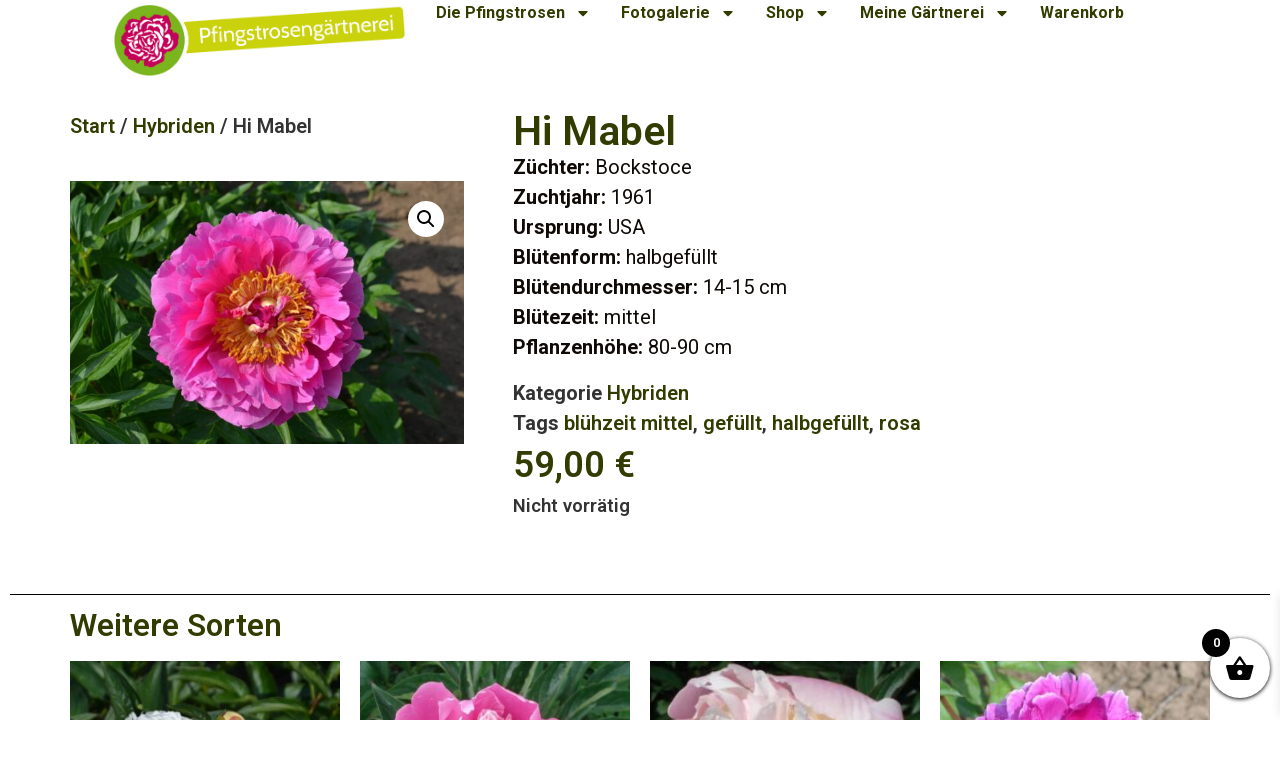

--- FILE ---
content_type: text/html; charset=UTF-8
request_url: https://pfingstrosengaertnerei.de/produkt/hi-mabel/
body_size: 33605
content:
<!doctype html><html
lang="de"><head><meta
charset="UTF-8"><meta
name="viewport" content="width=device-width, initial-scale=1"><link
rel="profile" href="https://gmpg.org/xfn/11"><title>Hi Mabel &#8211; Pfingstrosengärtnerei Schulze</title><meta
name='robots' content='max-image-preview:large' /><link
rel='dns-prefetch' href='//cdnjs.cloudflare.com' /><style>[consent-id]:not(.rcb-content-blocker):not([consent-transaction-complete]):not([consent-visual-use-parent^="children:"]):not([consent-confirm]){opacity:0!important;}
.rcb-content-blocker+.rcb-content-blocker-children-fallback~*{display:none!important;}</style><link
rel="preload" href="https://pfingstrosengaertnerei.de/wp-content/c1c2197b8f36538fe295ac454619aec8/dist/1805587088.js?ver=975c5defe73b4b2fde03afbaa384a541" as="script" /><link
rel="preload" href="https://pfingstrosengaertnerei.de/wp-content/c1c2197b8f36538fe295ac454619aec8/dist/1791727779.js?ver=64a64f3ab0d5ab261ad8ca6eebf70126" as="script" /><link
rel="preload" href="https://pfingstrosengaertnerei.de/wp-content/plugins/real-cookie-banner/public/lib/animate.css/animate.min.css?ver=4.1.1" as="style" /> <script data-cfasync="false" defer src="https://pfingstrosengaertnerei.de/wp-content/c1c2197b8f36538fe295ac454619aec8/dist/1805587088.js?ver=975c5defe73b4b2fde03afbaa384a541" id="real-cookie-banner-vendor-real-cookie-banner-banner-js"></script> <script type="application/json" data-skip-lazy-load="js-extra" data-skip-moving="true" data-no-defer nitro-exclude data-alt-type="application/ld+json" data-dont-merge data-wpmeteor-nooptimize="true" data-cfasync="false" id="af746fe756c9ab21291f3bc23d0f008f01-js-extra">{"slug":"real-cookie-banner","textDomain":"real-cookie-banner","version":"5.2.10","restUrl":"https:\/\/pfingstrosengaertnerei.de\/wp-json\/real-cookie-banner\/v1\/","restNamespace":"real-cookie-banner\/v1","restPathObfuscateOffset":"7bad9a895afa3884","restRoot":"https:\/\/pfingstrosengaertnerei.de\/wp-json\/","restQuery":{"_v":"5.2.10","_locale":"user"},"restNonce":"df3770c4b7","restRecreateNonceEndpoint":"https:\/\/pfingstrosengaertnerei.de\/wp-admin\/admin-ajax.php?action=rest-nonce","publicUrl":"https:\/\/pfingstrosengaertnerei.de\/wp-content\/plugins\/real-cookie-banner\/public\/","chunkFolder":"dist","chunksLanguageFolder":"https:\/\/pfingstrosengaertnerei.de\/wp-content\/languages\/mo-cache\/real-cookie-banner\/","chunks":{"chunk-config-tab-blocker.lite.js":["de_DE-83d48f038e1cf6148175589160cda67e","de_DE-e5c2f3318cd06f18a058318f5795a54b","de_DE-76129424d1eb6744d17357561a128725","de_DE-d3d8ada331df664d13fa407b77bc690b"],"chunk-config-tab-blocker.pro.js":["de_DE-ddf5ae983675e7b6eec2afc2d53654a2","de_DE-487d95eea292aab22c80aa3ae9be41f0","de_DE-ab0e642081d4d0d660276c9cebfe9f5d","de_DE-0f5f6074a855fa677e6086b82145bd50"],"chunk-config-tab-consent.lite.js":["de_DE-3823d7521a3fc2857511061e0d660408"],"chunk-config-tab-consent.pro.js":["de_DE-9cb9ecf8c1e8ce14036b5f3a5e19f098"],"chunk-config-tab-cookies.lite.js":["de_DE-1a51b37d0ef409906245c7ed80d76040","de_DE-e5c2f3318cd06f18a058318f5795a54b","de_DE-76129424d1eb6744d17357561a128725"],"chunk-config-tab-cookies.pro.js":["de_DE-572ee75deed92e7a74abba4b86604687","de_DE-487d95eea292aab22c80aa3ae9be41f0","de_DE-ab0e642081d4d0d660276c9cebfe9f5d"],"chunk-config-tab-dashboard.lite.js":["de_DE-f843c51245ecd2b389746275b3da66b6"],"chunk-config-tab-dashboard.pro.js":["de_DE-ae5ae8f925f0409361cfe395645ac077"],"chunk-config-tab-import.lite.js":["de_DE-66df94240f04843e5a208823e466a850"],"chunk-config-tab-import.pro.js":["de_DE-e5fee6b51986d4ff7a051d6f6a7b076a"],"chunk-config-tab-licensing.lite.js":["de_DE-e01f803e4093b19d6787901b9591b5a6"],"chunk-config-tab-licensing.pro.js":["de_DE-4918ea9704f47c2055904e4104d4ffba"],"chunk-config-tab-scanner.lite.js":["de_DE-b10b39f1099ef599835c729334e38429"],"chunk-config-tab-scanner.pro.js":["de_DE-752a1502ab4f0bebfa2ad50c68ef571f"],"chunk-config-tab-settings.lite.js":["de_DE-37978e0b06b4eb18b16164a2d9c93a2c"],"chunk-config-tab-settings.pro.js":["de_DE-e59d3dcc762e276255c8989fbd1f80e3"],"chunk-config-tab-tcf.lite.js":["de_DE-4f658bdbf0aa370053460bc9e3cd1f69","de_DE-e5c2f3318cd06f18a058318f5795a54b","de_DE-d3d8ada331df664d13fa407b77bc690b"],"chunk-config-tab-tcf.pro.js":["de_DE-e1e83d5b8a28f1f91f63b9de2a8b181a","de_DE-487d95eea292aab22c80aa3ae9be41f0","de_DE-0f5f6074a855fa677e6086b82145bd50"]},"others":{"customizeValuesBanner":"{\"layout\":{\"type\":\"dialog\",\"maxHeightEnabled\":false,\"maxHeight\":740,\"dialogMaxWidth\":530,\"dialogPosition\":\"middleCenter\",\"dialogMargin\":[0,0,0,0],\"bannerPosition\":\"bottom\",\"bannerMaxWidth\":1024,\"dialogBorderRadius\":3,\"borderRadius\":5,\"animationIn\":\"slideInUp\",\"animationInDuration\":500,\"animationInOnlyMobile\":true,\"animationOut\":\"none\",\"animationOutDuration\":500,\"animationOutOnlyMobile\":true,\"overlay\":true,\"overlayBg\":\"#000000\",\"overlayBgAlpha\":38,\"overlayBlur\":2},\"decision\":{\"acceptAll\":\"button\",\"acceptEssentials\":\"button\",\"showCloseIcon\":false,\"acceptIndividual\":\"link\",\"buttonOrder\":\"all,essential,save,individual\",\"showGroups\":false,\"groupsFirstView\":false,\"saveButton\":\"always\"},\"design\":{\"bg\":\"#ffffff\",\"textAlign\":\"center\",\"linkTextDecoration\":\"underline\",\"borderWidth\":0,\"borderColor\":\"#ffffff\",\"fontSize\":13,\"fontColor\":\"#2b2b2b\",\"fontInheritFamily\":true,\"fontFamily\":\"Arial, Helvetica, sans-serif\",\"fontWeight\":\"normal\",\"boxShadowEnabled\":true,\"boxShadowOffsetX\":0,\"boxShadowOffsetY\":5,\"boxShadowBlurRadius\":13,\"boxShadowSpreadRadius\":0,\"boxShadowColor\":\"#000000\",\"boxShadowColorAlpha\":20},\"headerDesign\":{\"inheritBg\":true,\"bg\":\"#f4f4f4\",\"inheritTextAlign\":true,\"textAlign\":\"center\",\"padding\":[17,20,15,20],\"logo\":\"\",\"logoRetina\":\"\",\"logoMaxHeight\":40,\"logoPosition\":\"left\",\"logoMargin\":[5,15,5,15],\"fontSize\":20,\"fontColor\":\"#2b2b2b\",\"fontInheritFamily\":true,\"fontFamily\":\"Arial, Helvetica, sans-serif\",\"fontWeight\":\"normal\",\"borderWidth\":1,\"borderColor\":\"#efefef\"},\"bodyDesign\":{\"padding\":[15,20,5,20],\"descriptionInheritFontSize\":true,\"descriptionFontSize\":13,\"dottedGroupsInheritFontSize\":true,\"dottedGroupsFontSize\":13,\"dottedGroupsBulletColor\":\"#15779b\",\"teachingsInheritTextAlign\":true,\"teachingsTextAlign\":\"center\",\"teachingsSeparatorActive\":true,\"teachingsSeparatorWidth\":50,\"teachingsSeparatorHeight\":1,\"teachingsSeparatorColor\":\"#15779b\",\"teachingsInheritFontSize\":false,\"teachingsFontSize\":12,\"teachingsInheritFontColor\":false,\"teachingsFontColor\":\"#7c7c7c\",\"accordionMargin\":[10,0,5,0],\"accordionPadding\":[5,10,5,10],\"accordionArrowType\":\"outlined\",\"accordionArrowColor\":\"#15779b\",\"accordionBg\":\"#ffffff\",\"accordionActiveBg\":\"#f9f9f9\",\"accordionHoverBg\":\"#efefef\",\"accordionBorderWidth\":1,\"accordionBorderColor\":\"#efefef\",\"accordionTitleFontSize\":12,\"accordionTitleFontColor\":\"#2b2b2b\",\"accordionTitleFontWeight\":\"normal\",\"accordionDescriptionMargin\":[5,0,0,0],\"accordionDescriptionFontSize\":12,\"accordionDescriptionFontColor\":\"#757575\",\"accordionDescriptionFontWeight\":\"normal\",\"acceptAllOneRowLayout\":false,\"acceptAllPadding\":[10,10,10,10],\"acceptAllBg\":\"#15779b\",\"acceptAllTextAlign\":\"center\",\"acceptAllFontSize\":18,\"acceptAllFontColor\":\"#ffffff\",\"acceptAllFontWeight\":\"normal\",\"acceptAllBorderWidth\":0,\"acceptAllBorderColor\":\"#000000\",\"acceptAllHoverBg\":\"#11607d\",\"acceptAllHoverFontColor\":\"#ffffff\",\"acceptAllHoverBorderColor\":\"#000000\",\"acceptEssentialsUseAcceptAll\":true,\"acceptEssentialsButtonType\":\"\",\"acceptEssentialsPadding\":[10,10,10,10],\"acceptEssentialsBg\":\"#efefef\",\"acceptEssentialsTextAlign\":\"center\",\"acceptEssentialsFontSize\":18,\"acceptEssentialsFontColor\":\"#0a0a0a\",\"acceptEssentialsFontWeight\":\"normal\",\"acceptEssentialsBorderWidth\":0,\"acceptEssentialsBorderColor\":\"#000000\",\"acceptEssentialsHoverBg\":\"#e8e8e8\",\"acceptEssentialsHoverFontColor\":\"#000000\",\"acceptEssentialsHoverBorderColor\":\"#000000\",\"acceptIndividualPadding\":[5,5,5,5],\"acceptIndividualBg\":\"#ffffff\",\"acceptIndividualTextAlign\":\"center\",\"acceptIndividualFontSize\":15,\"acceptIndividualFontColor\":\"#15779b\",\"acceptIndividualFontWeight\":\"normal\",\"acceptIndividualBorderWidth\":0,\"acceptIndividualBorderColor\":\"#000000\",\"acceptIndividualHoverBg\":\"#ffffff\",\"acceptIndividualHoverFontColor\":\"#11607d\",\"acceptIndividualHoverBorderColor\":\"#000000\"},\"footerDesign\":{\"poweredByLink\":false,\"inheritBg\":false,\"bg\":\"#fcfcfc\",\"inheritTextAlign\":true,\"textAlign\":\"center\",\"padding\":[10,20,15,20],\"fontSize\":14,\"fontColor\":\"#7c7c7c\",\"fontInheritFamily\":true,\"fontFamily\":\"Arial, Helvetica, sans-serif\",\"fontWeight\":\"normal\",\"hoverFontColor\":\"#2b2b2b\",\"borderWidth\":1,\"borderColor\":\"#efefef\",\"languageSwitcher\":\"flags\"},\"texts\":{\"headline\":\"Privatsph\\u00e4re-Einstellungen\",\"description\":\"Wir verwenden Cookies und \\u00e4hnliche Technologien auf unserer Website und verarbeiten personenbezogene Daten von dir (z.B. IP-Adresse), um z.B. Inhalte und Anzeigen zu personalisieren, Medien von Drittanbietern einzubinden oder Zugriffe auf unsere Website zu analysieren. Die Datenverarbeitung kann auch erst in Folge gesetzter Cookies stattfinden. Wir teilen diese Daten mit Dritten, die wir in den Privatsph\\u00e4re-Einstellungen benennen.<br \\\/><br \\\/>Die Datenverarbeitung kann mit deiner Einwilligung oder auf Basis eines berechtigten Interesses erfolgen, dem du in den Privatsph\\u00e4re-Einstellungen widersprechen kannst. Du hast das Recht, nicht einzuwilligen und deine Einwilligung zu einem sp\\u00e4teren Zeitpunkt zu \\u00e4ndern oder zu widerrufen. Weitere Informationen zur Verwendung deiner Daten findest du in unserer {{privacyPolicy}}Datenschutzerkl\\u00e4rung{{\\\/privacyPolicy}}.\",\"acceptAll\":\"Alle akzeptieren\",\"acceptEssentials\":\"Weiter ohne Einwilligung\",\"acceptIndividual\":\"Privatsph\\u00e4re-Einstellungen individuell festlegen\",\"poweredBy\":\"4\",\"dataProcessingInUnsafeCountries\":\"Einige Dienste verarbeiten personenbezogene Daten in unsicheren Drittl\\u00e4ndern. Indem du in die Nutzung dieser Services einwilligst, erkl\\u00e4rst du dich auch mit der Verarbeitung deiner Daten in diesen unsicheren Drittl\\u00e4ndern gem\\u00e4\\u00df {{legalBasis}} einverstanden. Dies birgt das Risiko, dass deine Daten von Beh\\u00f6rden zu Kontroll- und \\u00dcberwachungszwecken verarbeitet werden, m\\u00f6glicherweise ohne die M\\u00f6glichkeit eines Rechtsbehelfs.\",\"ageNoticeBanner\":\"Du bist unter {{minAge}} Jahre alt? Dann kannst du nicht in optionale Services einwilligen. Du kannst deine Eltern oder Erziehungsberechtigten bitten, mit dir in diese Services einzuwilligen.\",\"ageNoticeBlocker\":\"Du bist unter {{minAge}} Jahre alt? Leider darfst du diesem Service nicht selbst zustimmen, um diese Inhalte zu sehen. Bitte deine Eltern oder Erziehungsberechtigten, dem Service mit dir zuzustimmen!\",\"listServicesNotice\":\"Wenn du alle Services akzeptierst, erlaubst du, dass {{services}} geladen werden. Diese sind nach ihrem Zweck in Gruppen {{serviceGroups}} unterteilt (Zugeh\\u00f6rigkeit durch hochgestellte Zahlen gekennzeichnet).\",\"listServicesLegitimateInterestNotice\":\"Au\\u00dferdem werden die {{services}} auf der Grundlage eines berechtigten Interesses geladen.\",\"consentForwardingExternalHosts\":\"Deine Einwilligung gilt auch auf {{websites}}.\",\"blockerHeadline\":\"{{name}} aufgrund von Privatsph\\u00e4re-Einstellungen blockiert\",\"blockerLinkShowMissing\":\"Zeige alle Services, denen du noch zustimmen musst\",\"blockerLoadButton\":\"Services akzeptieren und Inhalte laden\",\"blockerAcceptInfo\":\"Wenn du die blockierten Inhalte l\\u00e4dst, werden deine Datenschutzeinstellungen angepasst. Inhalte aus diesem Service werden in Zukunft nicht mehr blockiert.\",\"stickyHistory\":\"Historie der Privatsph\\u00e4re-Einstellungen\",\"stickyRevoke\":\"Einwilligungen widerrufen\",\"stickyRevokeSuccessMessage\":\"Du hast die Einwilligung f\\u00fcr Services mit dessen Cookies und Verarbeitung personenbezogener Daten erfolgreich widerrufen. Die Seite wird jetzt neu geladen!\",\"stickyChange\":\"Privatsph\\u00e4re-Einstellungen \\u00e4ndern\"},\"individualLayout\":{\"inheritDialogMaxWidth\":false,\"dialogMaxWidth\":970,\"inheritBannerMaxWidth\":true,\"bannerMaxWidth\":1980,\"descriptionTextAlign\":\"left\"},\"group\":{\"checkboxBg\":\"#f0f0f0\",\"checkboxBorderWidth\":1,\"checkboxBorderColor\":\"#d2d2d2\",\"checkboxActiveColor\":\"#ffffff\",\"checkboxActiveBg\":\"#15779b\",\"checkboxActiveBorderColor\":\"#11607d\",\"groupInheritBg\":true,\"groupBg\":\"#f4f4f4\",\"groupPadding\":[15,15,15,15],\"groupSpacing\":10,\"groupBorderRadius\":5,\"groupBorderWidth\":1,\"groupBorderColor\":\"#f4f4f4\",\"headlineFontSize\":16,\"headlineFontWeight\":\"normal\",\"headlineFontColor\":\"#2b2b2b\",\"descriptionFontSize\":14,\"descriptionFontColor\":\"#7c7c7c\",\"linkColor\":\"#7c7c7c\",\"linkHoverColor\":\"#2b2b2b\",\"detailsHideLessRelevant\":true},\"saveButton\":{\"useAcceptAll\":true,\"type\":\"button\",\"padding\":[10,10,10,10],\"bg\":\"#efefef\",\"textAlign\":\"center\",\"fontSize\":18,\"fontColor\":\"#0a0a0a\",\"fontWeight\":\"normal\",\"borderWidth\":0,\"borderColor\":\"#000000\",\"hoverBg\":\"#e8e8e8\",\"hoverFontColor\":\"#000000\",\"hoverBorderColor\":\"#000000\"},\"individualTexts\":{\"headline\":\"Individuelle Privatsph\\u00e4re-Einstellungen\",\"description\":\"Wir verwenden Cookies und \\u00e4hnliche Technologien auf unserer Website und verarbeiten personenbezogene Daten von dir (z.B. IP-Adresse), um z.B. Inhalte und Anzeigen zu personalisieren, Medien von Drittanbietern einzubinden oder Zugriffe auf unsere Website zu analysieren. Die Datenverarbeitung kann auch erst in Folge gesetzter Cookies stattfinden. Wir teilen diese Daten mit Dritten, die wir in den Privatsph\\u00e4re-Einstellungen benennen.<br \\\/><br \\\/>Die Datenverarbeitung kann mit deiner Einwilligung oder auf Basis eines berechtigten Interesses erfolgen, dem du in den Privatsph\\u00e4re-Einstellungen widersprechen kannst. Du hast das Recht, nicht einzuwilligen und deine Einwilligung zu einem sp\\u00e4teren Zeitpunkt zu \\u00e4ndern oder zu widerrufen. Weitere Informationen zur Verwendung deiner Daten findest du in unserer {{privacyPolicy}}Datenschutzerkl\\u00e4rung{{\\\/privacyPolicy}}.<br \\\/><br \\\/>Im Folgenden findest du eine \\u00dcbersicht \\u00fcber alle Services, die von dieser Website genutzt werden. Du kannst dir detaillierte Informationen zu jedem Service ansehen und ihm einzeln zustimmen oder von deinem Widerspruchsrecht Gebrauch machen.\",\"save\":\"Individuelle Auswahlen speichern\",\"showMore\":\"Service-Informationen anzeigen\",\"hideMore\":\"Service-Informationen ausblenden\",\"postamble\":\"\"},\"mobile\":{\"enabled\":true,\"maxHeight\":400,\"hideHeader\":false,\"alignment\":\"bottom\",\"scalePercent\":90,\"scalePercentVertical\":-50},\"sticky\":{\"enabled\":false,\"animationsEnabled\":true,\"alignment\":\"left\",\"bubbleBorderRadius\":50,\"icon\":\"fingerprint\",\"iconCustom\":\"\",\"iconCustomRetina\":\"\",\"iconSize\":30,\"iconColor\":\"#ffffff\",\"bubbleMargin\":[10,20,20,20],\"bubblePadding\":15,\"bubbleBg\":\"#15779b\",\"bubbleBorderWidth\":0,\"bubbleBorderColor\":\"#10556f\",\"boxShadowEnabled\":true,\"boxShadowOffsetX\":0,\"boxShadowOffsetY\":2,\"boxShadowBlurRadius\":5,\"boxShadowSpreadRadius\":1,\"boxShadowColor\":\"#105b77\",\"boxShadowColorAlpha\":40,\"bubbleHoverBg\":\"#ffffff\",\"bubbleHoverBorderColor\":\"#000000\",\"hoverIconColor\":\"#000000\",\"hoverIconCustom\":\"\",\"hoverIconCustomRetina\":\"\",\"menuFontSize\":16,\"menuBorderRadius\":5,\"menuItemSpacing\":10,\"menuItemPadding\":[5,10,5,10]},\"customCss\":{\"css\":\"\",\"antiAdBlocker\":\"y\"}}","isPro":false,"showProHints":false,"proUrl":"https:\/\/devowl.io\/de\/go\/real-cookie-banner?source=rcb-lite","showLiteNotice":true,"frontend":{"groups":"[{\"id\":77,\"name\":\"Essenziell\",\"slug\":\"essenziell\",\"description\":\"Essenzielle Services sind f\\u00fcr die grundlegende Funktionalit\\u00e4t der Website erforderlich. Sie enthalten nur technisch notwendige Services. Diesen Services kann nicht widersprochen werden.\",\"isEssential\":true,\"isDefault\":true,\"items\":[{\"id\":5176,\"name\":\"Real Cookie Banner\",\"purpose\":\"Real Cookie Banner bittet Website-Besucher um die Einwilligung zum Setzen von Cookies und zur Verarbeitung personenbezogener Daten. Dazu wird jedem Website-Besucher eine UUID (pseudonyme Identifikation des Nutzers) zugewiesen, die bis zum Ablauf des Cookies zur Speicherung der Einwilligung g\\u00fcltig ist. Cookies werden dazu verwendet, um zu testen, ob Cookies gesetzt werden k\\u00f6nnen, um Referenz auf die dokumentierte Einwilligung zu speichern, um zu speichern, in welche Services aus welchen Service-Gruppen der Besucher eingewilligt hat, und, falls Einwilligung nach dem Transparency &amp; Consent Framework (TCF) eingeholt werden, um die Einwilligungen in TCF Partner, Zwecke, besondere Zwecke, Funktionen und besondere Funktionen zu speichern. Im Rahmen der Darlegungspflicht nach DSGVO wird die erhobene Einwilligung vollumf\\u00e4nglich dokumentiert. Dazu z\\u00e4hlt neben den Services und Service-Gruppen, in welche der Besucher eingewilligt hat, und falls Einwilligung nach dem TCF Standard eingeholt werden, in welche TCF Partner, Zwecke und Funktionen der Besucher eingewilligt hat, alle Einstellungen des Cookie Banners zum Zeitpunkt der Einwilligung als auch die technischen Umst\\u00e4nde (z.B. Gr\\u00f6\\u00dfe des Sichtbereichs bei der Einwilligung) und die Nutzerinteraktionen (z.B. Klick auf Buttons), die zur Einwilligung gef\\u00fchrt haben. Die Einwilligung wird pro Sprache einmal erhoben.\",\"providerContact\":{\"phone\":\"\",\"email\":\"\",\"link\":\"\"},\"isProviderCurrentWebsite\":true,\"provider\":\"Pfingstroseng\\u00e4rtnerei\",\"uniqueName\":\"real-cookie-banner\",\"isEmbeddingOnlyExternalResources\":false,\"legalBasis\":\"legal-requirement\",\"dataProcessingInCountries\":[],\"dataProcessingInCountriesSpecialTreatments\":[],\"technicalDefinitions\":[{\"type\":\"http\",\"name\":\"real_cookie_banner*\",\"host\":\".pfingstrosengaertnerei.de\",\"duration\":365,\"durationUnit\":\"d\",\"isSessionDuration\":false,\"purpose\":\"Eindeutiger Identifikator f\\u00fcr die Einwilligung, aber nicht f\\u00fcr den Website-Besucher. Revisionshash f\\u00fcr die Einstellungen des Cookie-Banners (Texte, Farben, Funktionen, Servicegruppen, Dienste, Content Blocker usw.). IDs f\\u00fcr eingewilligte Services und Service-Gruppen.\"},{\"type\":\"http\",\"name\":\"real_cookie_banner*-tcf\",\"host\":\".pfingstrosengaertnerei.de\",\"duration\":365,\"durationUnit\":\"d\",\"isSessionDuration\":false,\"purpose\":\"Im Rahmen von TCF gesammelte Einwilligungen, die im TC-String-Format gespeichert werden, einschlie\\u00dflich TCF-Vendoren, -Zwecke, -Sonderzwecke, -Funktionen und -Sonderfunktionen.\"},{\"type\":\"http\",\"name\":\"real_cookie_banner*-gcm\",\"host\":\".pfingstrosengaertnerei.de\",\"duration\":365,\"durationUnit\":\"d\",\"isSessionDuration\":false,\"purpose\":\"Die im Google Consent Mode gesammelten Einwilligungen in die verschiedenen Einwilligungstypen (Zwecke) werden f\\u00fcr alle mit dem Google Consent Mode kompatiblen Services gespeichert.\"},{\"type\":\"http\",\"name\":\"real_cookie_banner-test\",\"host\":\".pfingstrosengaertnerei.de\",\"duration\":365,\"durationUnit\":\"d\",\"isSessionDuration\":false,\"purpose\":\"Cookie, der gesetzt wurde, um die Funktionalit\\u00e4t von HTTP-Cookies zu testen. Wird sofort nach dem Test gel\\u00f6scht.\"},{\"type\":\"local\",\"name\":\"real_cookie_banner*\",\"host\":\"https:\\\/\\\/pfingstrosengaertnerei.de\",\"duration\":1,\"durationUnit\":\"d\",\"isSessionDuration\":false,\"purpose\":\"Eindeutiger Identifikator f\\u00fcr die Einwilligung, aber nicht f\\u00fcr den Website-Besucher. Revisionshash f\\u00fcr die Einstellungen des Cookie-Banners (Texte, Farben, Funktionen, Service-Gruppen, Services, Content Blocker usw.). IDs f\\u00fcr eingewilligte Services und Service-Gruppen. Wird nur solange gespeichert, bis die Einwilligung auf dem Website-Server dokumentiert ist.\"},{\"type\":\"local\",\"name\":\"real_cookie_banner*-tcf\",\"host\":\"https:\\\/\\\/pfingstrosengaertnerei.de\",\"duration\":1,\"durationUnit\":\"d\",\"isSessionDuration\":false,\"purpose\":\"Im Rahmen von TCF gesammelte Einwilligungen werden im TC-String-Format gespeichert, einschlie\\u00dflich TCF Vendoren, Zwecke, besondere Zwecke, Funktionen und besondere Funktionen. Wird nur solange gespeichert, bis die Einwilligung auf dem Website-Server dokumentiert ist.\"},{\"type\":\"local\",\"name\":\"real_cookie_banner*-gcm\",\"host\":\"https:\\\/\\\/pfingstrosengaertnerei.de\",\"duration\":1,\"durationUnit\":\"d\",\"isSessionDuration\":false,\"purpose\":\"Im Rahmen des Google Consent Mode erfasste Einwilligungen werden f\\u00fcr alle mit dem Google Consent Mode kompatiblen Services in Einwilligungstypen (Zwecke) gespeichert. Wird nur solange gespeichert, bis die Einwilligung auf dem Website-Server dokumentiert ist.\"},{\"type\":\"local\",\"name\":\"real_cookie_banner-consent-queue*\",\"host\":\"https:\\\/\\\/pfingstrosengaertnerei.de\",\"duration\":1,\"durationUnit\":\"d\",\"isSessionDuration\":false,\"purpose\":\"Lokale Zwischenspeicherung (Caching) der Auswahl im Cookie-Banner, bis der Server die Einwilligung dokumentiert; Dokumentation periodisch oder bei Seitenwechseln versucht, wenn der Server nicht verf\\u00fcgbar oder \\u00fcberlastet ist.\"}],\"codeDynamics\":[],\"providerPrivacyPolicyUrl\":\"http:\\\/\\\/10.10.10.7:6982\\\/datenschutzerklaerung\\\/\",\"providerLegalNoticeUrl\":\"http:\\\/\\\/10.10.10.7:6982\\\/impressum\\\/\",\"tagManagerOptInEventName\":\"\",\"tagManagerOptOutEventName\":\"\",\"googleConsentModeConsentTypes\":[],\"executePriority\":10,\"codeOptIn\":\"\",\"executeCodeOptInWhenNoTagManagerConsentIsGiven\":false,\"codeOptOut\":\"\",\"executeCodeOptOutWhenNoTagManagerConsentIsGiven\":false,\"deleteTechnicalDefinitionsAfterOptOut\":false,\"codeOnPageLoad\":\"\",\"presetId\":\"real-cookie-banner\"}]},{\"id\":78,\"name\":\"Funktional\",\"slug\":\"funktional\",\"description\":\"Funktionale Services sind notwendig, um \\u00fcber die wesentliche Funktionalit\\u00e4t der Website hinausgehende Features wie h\\u00fcbschere Schriftarten, Videowiedergabe oder interaktive Web 2.0-Features bereitzustellen. Inhalte von z.B. Video- und Social Media-Plattformen sind standardm\\u00e4\\u00dfig gesperrt und k\\u00f6nnen zugestimmt werden. Wenn dem Service zugestimmt wird, werden diese Inhalte automatisch ohne weitere manuelle Einwilligung geladen.\",\"isEssential\":false,\"isDefault\":true,\"items\":[{\"id\":5191,\"name\":\"Emojis\",\"purpose\":\"WordPress Emoji ist ein Emoji-Set, das von wordpress.org geladen wird. Es werden keine Cookies im technischen Sinne auf dem Client des Nutzers gesetzt, jedoch werden technische und personenbezogene Daten wie die IP-Adresse vom Client an den Server des Dienstanbieters \\u00fcbertragen, um die Nutzung des Dienstes zu erm\\u00f6glichen.\",\"providerContact\":{\"phone\":\"\",\"email\":\"\",\"link\":\"\"},\"isProviderCurrentWebsite\":false,\"provider\":\"WordPress.org\",\"uniqueName\":\"wordpress-emojis\",\"isEmbeddingOnlyExternalResources\":true,\"legalBasis\":\"consent\",\"dataProcessingInCountries\":[\"US\"],\"dataProcessingInCountriesSpecialTreatments\":[],\"technicalDefinitions\":[{\"type\":\"http\",\"name\":\"\",\"host\":\"\",\"duration\":0,\"durationUnit\":\"y\",\"isSessionDuration\":false,\"purpose\":\"\"}],\"codeDynamics\":[],\"providerPrivacyPolicyUrl\":\"https:\\\/\\\/de.wordpress.org\\\/about\\\/privacy\\\/\",\"providerLegalNoticeUrl\":\"\",\"tagManagerOptInEventName\":\"\",\"tagManagerOptOutEventName\":\"\",\"googleConsentModeConsentTypes\":[],\"executePriority\":10,\"codeOptIn\":\"\",\"executeCodeOptInWhenNoTagManagerConsentIsGiven\":false,\"codeOptOut\":\"\",\"executeCodeOptOutWhenNoTagManagerConsentIsGiven\":false,\"deleteTechnicalDefinitionsAfterOptOut\":false,\"codeOnPageLoad\":\"\",\"presetId\":\"\"}]}]","links":[{"id":5502,"label":"Datenschutzerkl\u00e4rung","pageType":"privacyPolicy","isExternalUrl":false,"pageId":2032,"url":"https:\/\/pfingstrosengaertnerei.de\/datenschutzerklaerung\/","hideCookieBanner":true,"isTargetBlank":true},{"id":5503,"label":"Impressum","pageType":"legalNotice","isExternalUrl":false,"pageId":50,"url":"https:\/\/pfingstrosengaertnerei.de\/impressum\/","hideCookieBanner":true,"isTargetBlank":true}],"websiteOperator":{"address":"","country":"","contactEmail":"base64-encoded:UGZpbmdzdHJvc2VuQG9saWdvZm9ybS5jb20=","contactPhone":"","contactFormUrl":false},"blocker":[{"id":5192,"name":"WordPress Emojis","description":"","rules":["*s.w.org\/images\/core\/emoji*","window._wpemojiSettings","link[href=\"\/\/s.w.org\"]"],"criteria":"services","tcfVendors":[],"tcfPurposes":[1],"services":[5191],"isVisual":false,"visualType":"default","visualMediaThumbnail":"0","visualContentType":"","isVisualDarkMode":false,"visualBlur":0,"visualDownloadThumbnail":false,"visualHeroButtonText":"","shouldForceToShowVisual":false,"presetId":"wordpress-emojis","visualThumbnail":null}],"languageSwitcher":[],"predefinedDataProcessingInSafeCountriesLists":{"GDPR":["AT","BE","BG","HR","CY","CZ","DK","EE","FI","FR","DE","GR","HU","IE","IS","IT","LI","LV","LT","LU","MT","NL","NO","PL","PT","RO","SK","SI","ES","SE"],"DSG":["CH"],"GDPR+DSG":[],"ADEQUACY_EU":["AD","AR","CA","FO","GG","IL","IM","JP","JE","NZ","KR","CH","GB","UY","US"],"ADEQUACY_CH":["DE","AD","AR","AT","BE","BG","CA","CY","HR","DK","ES","EE","FI","FR","GI","GR","GG","HU","IM","FO","IE","IS","IL","IT","JE","LV","LI","LT","LU","MT","MC","NO","NZ","NL","PL","PT","CZ","RO","GB","SK","SI","SE","UY","US"]},"decisionCookieName":"real_cookie_banner-v:3_blog:1_path:682020e","revisionHash":"eb8230bfb3b57dc0910e24917cbb732a","territorialLegalBasis":["gdpr-eprivacy"],"setCookiesViaManager":"none","isRespectDoNotTrack":true,"failedConsentDocumentationHandling":"essentials","isAcceptAllForBots":true,"isDataProcessingInUnsafeCountries":false,"isAgeNotice":true,"ageNoticeAgeLimit":16,"isListServicesNotice":true,"isBannerLessConsent":false,"isTcf":false,"isGcm":false,"isGcmListPurposes":false,"hasLazyData":false},"anonymousContentUrl":"https:\/\/pfingstrosengaertnerei.de\/wp-content\/c1c2197b8f36538fe295ac454619aec8\/dist\/","anonymousHash":"c1c2197b8f36538fe295ac454619aec8","hasDynamicPreDecisions":false,"isLicensed":true,"isDevLicense":false,"multilingualSkipHTMLForTag":"","isCurrentlyInTranslationEditorPreview":false,"defaultLanguage":"","currentLanguage":"","activeLanguages":[],"context":"","iso3166OneAlpha2":{"AF":"Afghanistan","AL":"Albanien","DZ":"Algerien","AS":"Amerikanisch-Samoa","AD":"Andorra","AO":"Angola","AI":"Anguilla","AQ":"Antarktis","AG":"Antigua und Barbuda","AR":"Argentinien","AM":"Armenien","AW":"Aruba","AZ":"Aserbaidschan","AU":"Australien","BS":"Bahamas","BH":"Bahrain","BD":"Bangladesch","BB":"Barbados","BY":"Belarus","BE":"Belgien","BZ":"Belize","BJ":"Benin","BM":"Bermuda","BT":"Bhutan","BO":"Bolivien","BA":"Bosnien und Herzegowina","BW":"Botswana","BV":"Bouvetinsel","BR":"Brasilien","IO":"Britisches Territorium im Indischen Ozean","BN":"Brunei Darussalam","BG":"Bulgarien","BF":"Burkina Faso","BI":"Burundi","CL":"Chile","CN":"China","CK":"Cookinseln","CR":"Costa Rica","CW":"Cura\u00e7ao","DE":"Deutschland","LA":"Die Laotische Demokratische Volksrepublik","DM":"Dominica","DO":"Dominikanische Republik","DJ":"Dschibuti","DK":"D\u00e4nemark","EC":"Ecuador","SV":"El Salvador","ER":"Eritrea","EE":"Estland","FK":"Falklandinseln (Malwinen)","FJ":"Fidschi","FI":"Finnland","FR":"Frankreich","GF":"Franz\u00f6sisch-Guayana","PF":"Franz\u00f6sisch-Polynesien","TF":"Franz\u00f6sische S\u00fcd- und Antarktisgebiete","FO":"F\u00e4r\u00f6er Inseln","FM":"F\u00f6derierte Staaten von Mikronesien","GA":"Gabun","GM":"Gambia","GE":"Georgien","GH":"Ghana","GI":"Gibraltar","GD":"Grenada","GR":"Griechenland","GL":"Gr\u00f6nland","GP":"Guadeloupe","GU":"Guam","GT":"Guatemala","GG":"Guernsey","GN":"Guinea","GW":"Guinea-Bissau","GY":"Guyana","HT":"Haiti","HM":"Heard und die McDonaldinseln","VA":"Heiliger Stuhl (Staat Vatikanstadt)","HN":"Honduras","HK":"Hong Kong","IN":"Indien","ID":"Indonesien","IQ":"Irak","IE":"Irland","IR":"Islamische Republik Iran","IS":"Island","IM":"Isle of Man","IL":"Israel","IT":"Italien","JM":"Jamaika","JP":"Japan","YE":"Jemen","JE":"Jersey","JO":"Jordanien","VG":"Jungferninseln, Britisch","VI":"Jungferninseln, U.S.","KY":"Kaimaninseln","KH":"Kambodscha","CM":"Kamerun","CA":"Kanada","CV":"Kap Verde","BQ":"Karibischen Niederlande","KZ":"Kasachstan","QA":"Katar","KE":"Kenia","KG":"Kirgisistan","KI":"Kiribati","UM":"Kleinere Inselbesitzungen der Vereinigten Staaten","CC":"Kokosinseln","CO":"Kolumbien","KM":"Komoren","CG":"Kongo","CD":"Kongo, Demokratische Republik","KR":"Korea","XK":"Kosovo","HR":"Kroatien","CU":"Kuba","KW":"Kuwait","LS":"Lesotho","LV":"Lettland","LB":"Libanon","LR":"Liberia","LY":"Libysch-Arabische Dschamahirija","LI":"Liechtenstein","LT":"Litauen","LU":"Luxemburg","MO":"Macao","MG":"Madagaskar","MW":"Malawi","MY":"Malaysia","MV":"Malediven","ML":"Mali","MT":"Malta","MA":"Marokko","MH":"Marshallinseln","MQ":"Martinique","MR":"Mauretanien","MU":"Mauritius","YT":"Mayotte","MK":"Mazedonien","MX":"Mexiko","MD":"Moldawien","MC":"Monaco","MN":"Mongolei","ME":"Montenegro","MS":"Montserrat","MZ":"Mosambik","MM":"Myanmar","NA":"Namibia","NR":"Nauru","NP":"Nepal","NC":"Neukaledonien","NZ":"Neuseeland","NI":"Nicaragua","NL":"Niederlande","AN":"Niederl\u00e4ndische Antillen","NE":"Niger","NG":"Nigeria","NU":"Niue","KP":"Nordkorea","NF":"Norfolkinsel","NO":"Norwegen","MP":"N\u00f6rdliche Marianen","OM":"Oman","PK":"Pakistan","PW":"Palau","PS":"Pal\u00e4stinensisches Gebiet, besetzt","PA":"Panama","PG":"Papua-Neuguinea","PY":"Paraguay","PE":"Peru","PH":"Philippinen","PN":"Pitcairn","PL":"Polen","PT":"Portugal","PR":"Puerto Rico","CI":"Republik C\u00f4te d'Ivoire","RW":"Ruanda","RO":"Rum\u00e4nien","RU":"Russische F\u00f6deration","RE":"R\u00e9union","BL":"Saint Barth\u00e9l\u00e9my","PM":"Saint Pierre und Miquelo","SB":"Salomonen","ZM":"Sambia","WS":"Samoa","SM":"San Marino","SH":"Sankt Helena","MF":"Sankt Martin","SA":"Saudi-Arabien","SE":"Schweden","CH":"Schweiz","SN":"Senegal","RS":"Serbien","SC":"Seychellen","SL":"Sierra Leone","ZW":"Simbabwe","SG":"Singapur","SX":"Sint Maarten","SK":"Slowakei","SI":"Slowenien","SO":"Somalia","ES":"Spanien","LK":"Sri Lanka","KN":"St. Kitts und Nevis","LC":"St. Lucia","VC":"St. Vincent und Grenadinen","SD":"Sudan","SR":"Surinam","SJ":"Svalbard und Jan Mayen","SZ":"Swasiland","SY":"Syrische Arabische Republik","ST":"S\u00e3o Tom\u00e9 und Pr\u00edncipe","ZA":"S\u00fcdafrika","GS":"S\u00fcdgeorgien und die S\u00fcdlichen Sandwichinseln","SS":"S\u00fcdsudan","TJ":"Tadschikistan","TW":"Taiwan","TZ":"Tansania","TH":"Thailand","TL":"Timor-Leste","TG":"Togo","TK":"Tokelau","TO":"Tonga","TT":"Trinidad und Tobago","TD":"Tschad","CZ":"Tschechische Republik","TN":"Tunesien","TM":"Turkmenistan","TC":"Turks- und Caicosinseln","TV":"Tuvalu","TR":"T\u00fcrkei","UG":"Uganda","UA":"Ukraine","HU":"Ungarn","UY":"Uruguay","UZ":"Usbekistan","VU":"Vanuatu","VE":"Venezuela","AE":"Vereinigte Arabische Emirate","US":"Vereinigte Staaten","GB":"Vereinigtes K\u00f6nigreich","VN":"Vietnam","WF":"Wallis und Futuna","CX":"Weihnachtsinsel","EH":"Westsahara","CF":"Zentralafrikanische Republik","CY":"Zypern","EG":"\u00c4gypten","GQ":"\u00c4quatorialguinea","ET":"\u00c4thiopien","AX":"\u00c5land Inseln","AT":"\u00d6sterreich"},"visualParentSelectors":{".et_pb_video_box":1,".et_pb_video_slider:has(>.et_pb_slider_carousel %s)":"self",".ast-oembed-container":1,".wpb_video_wrapper":1,".gdlr-core-pbf-background-wrap":1},"isPreventPreDecision":false,"isInvalidateImplicitUserConsent":false,"dependantVisibilityContainers":["[role=\"tabpanel\"]",".eael-tab-content-item",".wpcs_content_inner",".op3-contenttoggleitem-content",".op3-popoverlay-content",".pum-overlay","[data-elementor-type=\"popup\"]",".wp-block-ub-content-toggle-accordion-content-wrap",".w-popup-wrap",".oxy-lightbox_inner[data-inner-content=true]",".oxy-pro-accordion_body",".oxy-tab-content",".kt-accordion-panel",".vc_tta-panel-body",".mfp-hide","div[id^=\"tve_thrive_lightbox_\"]",".brxe-xpromodalnestable",".evcal_eventcard",".divioverlay",".et_pb_toggle_content"],"disableDeduplicateExceptions":[".et_pb_video_slider"],"bannerDesignVersion":12,"bannerI18n":{"showMore":"Mehr anzeigen","hideMore":"Verstecken","showLessRelevantDetails":"Weitere Details anzeigen (%s)","hideLessRelevantDetails":"Weitere Details ausblenden (%s)","other":"Anderes","legalBasis":{"label":"Verwendung auf gesetzlicher Grundlage von","consentPersonalData":"Einwilligung zur Verarbeitung personenbezogener Daten","consentStorage":"Einwilligung zur Speicherung oder zum Zugriff auf Informationen auf der Endeinrichtung des Nutzers","legitimateInterestPersonalData":"Berechtigtes Interesse zur Verarbeitung personenbezogener Daten","legitimateInterestStorage":"Bereitstellung eines ausdr\u00fccklich gew\u00fcnschten digitalen Dienstes zur Speicherung oder zum Zugriff auf Informationen auf der Endeinrichtung des Nutzers","legalRequirementPersonalData":"Erf\u00fcllung einer rechtlichen Verpflichtung zur Verarbeitung personenbezogener Daten"},"territorialLegalBasisArticles":{"gdpr-eprivacy":{"dataProcessingInUnsafeCountries":"Art. 49 Abs. 1 lit. a DSGVO"},"dsg-switzerland":{"dataProcessingInUnsafeCountries":"Art. 17 Abs. 1 lit. a DSG (Schweiz)"}},"legitimateInterest":"Berechtigtes Interesse","consent":"Einwilligung","crawlerLinkAlert":"Wir haben erkannt, dass du ein Crawler\/Bot bist. Nur nat\u00fcrliche Personen d\u00fcrfen in Cookies und die Verarbeitung von personenbezogenen Daten einwilligen. Daher hat der Link f\u00fcr dich keine Funktion.","technicalCookieDefinitions":"Technische Cookie-Definitionen","technicalCookieName":"Technischer Cookie Name","usesCookies":"Verwendete Cookies","cookieRefresh":"Cookie-Erneuerung","usesNonCookieAccess":"Verwendet Cookie-\u00e4hnliche Informationen (LocalStorage, SessionStorage, IndexDB, etc.)","host":"Host","duration":"Dauer","noExpiration":"Kein Ablauf","type":"Typ","purpose":"Zweck","purposes":"Zwecke","headerTitlePrivacyPolicyHistory":"Privatsph\u00e4re-Einstellungen: Historie","skipToConsentChoices":"Zu Einwilligungsoptionen springen","historyLabel":"Einwilligungen anzeigen vom","historyItemLoadError":"Das Lesen der Zustimmung ist fehlgeschlagen. Bitte versuche es sp\u00e4ter noch einmal!","historySelectNone":"Noch nicht eingewilligt","provider":"Anbieter","providerContactPhone":"Telefon","providerContactEmail":"E-Mail","providerContactLink":"Kontaktformular","providerPrivacyPolicyUrl":"Datenschutzerkl\u00e4rung","providerLegalNoticeUrl":"Impressum","nonStandard":"Nicht standardisierte Datenverarbeitung","nonStandardDesc":"Einige Services setzen Cookies und\/oder verarbeiten personenbezogene Daten, ohne die Standards f\u00fcr die Mitteilung der Einwilligung einzuhalten. Diese Services werden in mehrere Gruppen eingeteilt. Sogenannte \"essenzielle Services\" werden auf Basis eines berechtigten Interesses genutzt und k\u00f6nnen nicht abgew\u00e4hlt werden (ein Widerspruch muss ggf. per E-Mail oder Brief gem\u00e4\u00df der Datenschutzerkl\u00e4rung erfolgen), w\u00e4hrend alle anderen Services nur nach einer Einwilligung genutzt werden.","dataProcessingInThirdCountries":"Datenverarbeitung in Drittl\u00e4ndern","safetyMechanisms":{"label":"Sicherheitsmechanismen f\u00fcr die Daten\u00fcbermittlung","standardContractualClauses":"Standardvertragsklauseln","adequacyDecision":"Angemessenheitsbeschluss","eu":"EU","switzerland":"Schweiz","bindingCorporateRules":"Verbindliche interne Datenschutzvorschriften","contractualGuaranteeSccSubprocessors":"Vertragliche Garantie f\u00fcr Standardvertragsklauseln mit Unterauftragsverarbeitern"},"durationUnit":{"n1":{"s":"Sekunde","m":"Minute","h":"Stunde","d":"Tag","mo":"Monat","y":"Jahr"},"nx":{"s":"Sekunden","m":"Minuten","h":"Stunden","d":"Tage","mo":"Monate","y":"Jahre"}},"close":"Schlie\u00dfen","closeWithoutSaving":"Schlie\u00dfen ohne Speichern","yes":"Ja","no":"Nein","unknown":"Unbekannt","none":"Nichts","noLicense":"Keine Lizenz aktiviert - kein Produktionseinsatz!","devLicense":"Produktlizenz nicht f\u00fcr den Produktionseinsatz!","devLicenseLearnMore":"Mehr erfahren","devLicenseLink":"https:\/\/devowl.io\/de\/wissensdatenbank\/lizenz-installations-typ\/","andSeparator":" und ","deprecated":{"appropriateSafeguard":"Geeignete Garantien","dataProcessingInUnsafeCountries":"Datenverarbeitung in unsicheren Drittl\u00e4ndern","legalRequirement":"Erf\u00fcllung einer rechtlichen Verpflichtung"}},"pageRequestUuid4":"a677cc935-fa96-4f26-9923-680c3d1491fb","pageByIdUrl":"https:\/\/pfingstrosengaertnerei.de?page_id","pluginUrl":"https:\/\/devowl.io\/wordpress-real-cookie-banner\/"}}</script><script data-skip-lazy-load="js-extra" data-skip-moving="true" data-no-defer nitro-exclude data-alt-type="application/ld+json" data-dont-merge data-wpmeteor-nooptimize="true" data-cfasync="false" id="af746fe756c9ab21291f3bc23d0f008f02-js-extra">(()=>{var x=function (a,b){return-1<["codeOptIn","codeOptOut","codeOnPageLoad","contactEmail"].indexOf(a)&&"string"==typeof b&&b.startsWith("base64-encoded:")?window.atob(b.substr(15)):b},t=(e,t)=>new Proxy(e,{get:(e,n)=>{let r=Reflect.get(e,n);return n===t&&"string"==typeof r&&(r=JSON.parse(r,x),Reflect.set(e,n,r)),r}}),n=JSON.parse(document.getElementById("af746fe756c9ab21291f3bc23d0f008f01-js-extra").innerHTML,x);window.Proxy?n.others.frontend=t(n.others.frontend,"groups"):n.others.frontend.groups=JSON.parse(n.others.frontend.groups,x);window.Proxy?n.others=t(n.others,"customizeValuesBanner"):n.others.customizeValuesBanner=JSON.parse(n.others.customizeValuesBanner,x);;window.realCookieBanner=n;window[Math.random().toString(36)]=n;
})();</script><script data-cfasync="false" id="real-cookie-banner-banner-js-before">((a,b)=>{a[b]||(a[b]={unblockSync:()=>undefined},["consentSync"].forEach(c=>a[b][c]=()=>({cookie:null,consentGiven:!1,cookieOptIn:!0})),["consent","consentAll","unblock"].forEach(c=>a[b][c]=(...d)=>new Promise(e=>a.addEventListener(b,()=>{a[b][c](...d).then(e)},{once:!0}))))})(window,"consentApi");
//# sourceURL=real-cookie-banner-banner-js-before</script> <script data-cfasync="false" defer src="https://pfingstrosengaertnerei.de/wp-content/c1c2197b8f36538fe295ac454619aec8/dist/1791727779.js?ver=64a64f3ab0d5ab261ad8ca6eebf70126" id="real-cookie-banner-banner-js"></script> <link
rel='stylesheet' id='animate-css-css' href='https://pfingstrosengaertnerei.de/wp-content/plugins/real-cookie-banner/public/lib/animate.css/animate.min.css?ver=4.1.1' media='all' /><link
rel="alternate" title="oEmbed (JSON)" type="application/json+oembed" href="https://pfingstrosengaertnerei.de/wp-json/oembed/1.0/embed?url=https%3A%2F%2Fpfingstrosengaertnerei.de%2Fprodukt%2Fhi-mabel%2F" /><link
rel="alternate" title="oEmbed (XML)" type="text/xml+oembed" href="https://pfingstrosengaertnerei.de/wp-json/oembed/1.0/embed?url=https%3A%2F%2Fpfingstrosengaertnerei.de%2Fprodukt%2Fhi-mabel%2F&#038;format=xml" /><style id='wp-img-auto-sizes-contain-inline-css'>img:is([sizes=auto i],[sizes^="auto," i]){contain-intrinsic-size:3000px 1500px}
/*# sourceURL=wp-img-auto-sizes-contain-inline-css */</style><link
rel='stylesheet' id='wp-block-library-css' href='https://pfingstrosengaertnerei.de/wp-includes/css/dist/block-library/style.min.css?ver=6.9' media='all' /><style id='global-styles-inline-css'>:root{--wp--preset--aspect-ratio--square: 1;--wp--preset--aspect-ratio--4-3: 4/3;--wp--preset--aspect-ratio--3-4: 3/4;--wp--preset--aspect-ratio--3-2: 3/2;--wp--preset--aspect-ratio--2-3: 2/3;--wp--preset--aspect-ratio--16-9: 16/9;--wp--preset--aspect-ratio--9-16: 9/16;--wp--preset--color--black: #000000;--wp--preset--color--cyan-bluish-gray: #abb8c3;--wp--preset--color--white: #ffffff;--wp--preset--color--pale-pink: #f78da7;--wp--preset--color--vivid-red: #cf2e2e;--wp--preset--color--luminous-vivid-orange: #ff6900;--wp--preset--color--luminous-vivid-amber: #fcb900;--wp--preset--color--light-green-cyan: #7bdcb5;--wp--preset--color--vivid-green-cyan: #00d084;--wp--preset--color--pale-cyan-blue: #8ed1fc;--wp--preset--color--vivid-cyan-blue: #0693e3;--wp--preset--color--vivid-purple: #9b51e0;--wp--preset--gradient--vivid-cyan-blue-to-vivid-purple: linear-gradient(135deg,rgb(6,147,227) 0%,rgb(155,81,224) 100%);--wp--preset--gradient--light-green-cyan-to-vivid-green-cyan: linear-gradient(135deg,rgb(122,220,180) 0%,rgb(0,208,130) 100%);--wp--preset--gradient--luminous-vivid-amber-to-luminous-vivid-orange: linear-gradient(135deg,rgb(252,185,0) 0%,rgb(255,105,0) 100%);--wp--preset--gradient--luminous-vivid-orange-to-vivid-red: linear-gradient(135deg,rgb(255,105,0) 0%,rgb(207,46,46) 100%);--wp--preset--gradient--very-light-gray-to-cyan-bluish-gray: linear-gradient(135deg,rgb(238,238,238) 0%,rgb(169,184,195) 100%);--wp--preset--gradient--cool-to-warm-spectrum: linear-gradient(135deg,rgb(74,234,220) 0%,rgb(151,120,209) 20%,rgb(207,42,186) 40%,rgb(238,44,130) 60%,rgb(251,105,98) 80%,rgb(254,248,76) 100%);--wp--preset--gradient--blush-light-purple: linear-gradient(135deg,rgb(255,206,236) 0%,rgb(152,150,240) 100%);--wp--preset--gradient--blush-bordeaux: linear-gradient(135deg,rgb(254,205,165) 0%,rgb(254,45,45) 50%,rgb(107,0,62) 100%);--wp--preset--gradient--luminous-dusk: linear-gradient(135deg,rgb(255,203,112) 0%,rgb(199,81,192) 50%,rgb(65,88,208) 100%);--wp--preset--gradient--pale-ocean: linear-gradient(135deg,rgb(255,245,203) 0%,rgb(182,227,212) 50%,rgb(51,167,181) 100%);--wp--preset--gradient--electric-grass: linear-gradient(135deg,rgb(202,248,128) 0%,rgb(113,206,126) 100%);--wp--preset--gradient--midnight: linear-gradient(135deg,rgb(2,3,129) 0%,rgb(40,116,252) 100%);--wp--preset--font-size--small: 13px;--wp--preset--font-size--medium: 20px;--wp--preset--font-size--large: 36px;--wp--preset--font-size--x-large: 42px;--wp--preset--spacing--20: 0.44rem;--wp--preset--spacing--30: 0.67rem;--wp--preset--spacing--40: 1rem;--wp--preset--spacing--50: 1.5rem;--wp--preset--spacing--60: 2.25rem;--wp--preset--spacing--70: 3.38rem;--wp--preset--spacing--80: 5.06rem;--wp--preset--shadow--natural: 6px 6px 9px rgba(0, 0, 0, 0.2);--wp--preset--shadow--deep: 12px 12px 50px rgba(0, 0, 0, 0.4);--wp--preset--shadow--sharp: 6px 6px 0px rgba(0, 0, 0, 0.2);--wp--preset--shadow--outlined: 6px 6px 0px -3px rgb(255, 255, 255), 6px 6px rgb(0, 0, 0);--wp--preset--shadow--crisp: 6px 6px 0px rgb(0, 0, 0);}:root { --wp--style--global--content-size: 800px;--wp--style--global--wide-size: 1200px; }:where(body) { margin: 0; }.wp-site-blocks > .alignleft { float: left; margin-right: 2em; }.wp-site-blocks > .alignright { float: right; margin-left: 2em; }.wp-site-blocks > .aligncenter { justify-content: center; margin-left: auto; margin-right: auto; }:where(.wp-site-blocks) > * { margin-block-start: 24px; margin-block-end: 0; }:where(.wp-site-blocks) > :first-child { margin-block-start: 0; }:where(.wp-site-blocks) > :last-child { margin-block-end: 0; }:root { --wp--style--block-gap: 24px; }:root :where(.is-layout-flow) > :first-child{margin-block-start: 0;}:root :where(.is-layout-flow) > :last-child{margin-block-end: 0;}:root :where(.is-layout-flow) > *{margin-block-start: 24px;margin-block-end: 0;}:root :where(.is-layout-constrained) > :first-child{margin-block-start: 0;}:root :where(.is-layout-constrained) > :last-child{margin-block-end: 0;}:root :where(.is-layout-constrained) > *{margin-block-start: 24px;margin-block-end: 0;}:root :where(.is-layout-flex){gap: 24px;}:root :where(.is-layout-grid){gap: 24px;}.is-layout-flow > .alignleft{float: left;margin-inline-start: 0;margin-inline-end: 2em;}.is-layout-flow > .alignright{float: right;margin-inline-start: 2em;margin-inline-end: 0;}.is-layout-flow > .aligncenter{margin-left: auto !important;margin-right: auto !important;}.is-layout-constrained > .alignleft{float: left;margin-inline-start: 0;margin-inline-end: 2em;}.is-layout-constrained > .alignright{float: right;margin-inline-start: 2em;margin-inline-end: 0;}.is-layout-constrained > .aligncenter{margin-left: auto !important;margin-right: auto !important;}.is-layout-constrained > :where(:not(.alignleft):not(.alignright):not(.alignfull)){max-width: var(--wp--style--global--content-size);margin-left: auto !important;margin-right: auto !important;}.is-layout-constrained > .alignwide{max-width: var(--wp--style--global--wide-size);}body .is-layout-flex{display: flex;}.is-layout-flex{flex-wrap: wrap;align-items: center;}.is-layout-flex > :is(*, div){margin: 0;}body .is-layout-grid{display: grid;}.is-layout-grid > :is(*, div){margin: 0;}body{padding-top: 0px;padding-right: 0px;padding-bottom: 0px;padding-left: 0px;}a:where(:not(.wp-element-button)){text-decoration: underline;}:root :where(.wp-element-button, .wp-block-button__link){background-color: #32373c;border-width: 0;color: #fff;font-family: inherit;font-size: inherit;font-style: inherit;font-weight: inherit;letter-spacing: inherit;line-height: inherit;padding-top: calc(0.667em + 2px);padding-right: calc(1.333em + 2px);padding-bottom: calc(0.667em + 2px);padding-left: calc(1.333em + 2px);text-decoration: none;text-transform: inherit;}.has-black-color{color: var(--wp--preset--color--black) !important;}.has-cyan-bluish-gray-color{color: var(--wp--preset--color--cyan-bluish-gray) !important;}.has-white-color{color: var(--wp--preset--color--white) !important;}.has-pale-pink-color{color: var(--wp--preset--color--pale-pink) !important;}.has-vivid-red-color{color: var(--wp--preset--color--vivid-red) !important;}.has-luminous-vivid-orange-color{color: var(--wp--preset--color--luminous-vivid-orange) !important;}.has-luminous-vivid-amber-color{color: var(--wp--preset--color--luminous-vivid-amber) !important;}.has-light-green-cyan-color{color: var(--wp--preset--color--light-green-cyan) !important;}.has-vivid-green-cyan-color{color: var(--wp--preset--color--vivid-green-cyan) !important;}.has-pale-cyan-blue-color{color: var(--wp--preset--color--pale-cyan-blue) !important;}.has-vivid-cyan-blue-color{color: var(--wp--preset--color--vivid-cyan-blue) !important;}.has-vivid-purple-color{color: var(--wp--preset--color--vivid-purple) !important;}.has-black-background-color{background-color: var(--wp--preset--color--black) !important;}.has-cyan-bluish-gray-background-color{background-color: var(--wp--preset--color--cyan-bluish-gray) !important;}.has-white-background-color{background-color: var(--wp--preset--color--white) !important;}.has-pale-pink-background-color{background-color: var(--wp--preset--color--pale-pink) !important;}.has-vivid-red-background-color{background-color: var(--wp--preset--color--vivid-red) !important;}.has-luminous-vivid-orange-background-color{background-color: var(--wp--preset--color--luminous-vivid-orange) !important;}.has-luminous-vivid-amber-background-color{background-color: var(--wp--preset--color--luminous-vivid-amber) !important;}.has-light-green-cyan-background-color{background-color: var(--wp--preset--color--light-green-cyan) !important;}.has-vivid-green-cyan-background-color{background-color: var(--wp--preset--color--vivid-green-cyan) !important;}.has-pale-cyan-blue-background-color{background-color: var(--wp--preset--color--pale-cyan-blue) !important;}.has-vivid-cyan-blue-background-color{background-color: var(--wp--preset--color--vivid-cyan-blue) !important;}.has-vivid-purple-background-color{background-color: var(--wp--preset--color--vivid-purple) !important;}.has-black-border-color{border-color: var(--wp--preset--color--black) !important;}.has-cyan-bluish-gray-border-color{border-color: var(--wp--preset--color--cyan-bluish-gray) !important;}.has-white-border-color{border-color: var(--wp--preset--color--white) !important;}.has-pale-pink-border-color{border-color: var(--wp--preset--color--pale-pink) !important;}.has-vivid-red-border-color{border-color: var(--wp--preset--color--vivid-red) !important;}.has-luminous-vivid-orange-border-color{border-color: var(--wp--preset--color--luminous-vivid-orange) !important;}.has-luminous-vivid-amber-border-color{border-color: var(--wp--preset--color--luminous-vivid-amber) !important;}.has-light-green-cyan-border-color{border-color: var(--wp--preset--color--light-green-cyan) !important;}.has-vivid-green-cyan-border-color{border-color: var(--wp--preset--color--vivid-green-cyan) !important;}.has-pale-cyan-blue-border-color{border-color: var(--wp--preset--color--pale-cyan-blue) !important;}.has-vivid-cyan-blue-border-color{border-color: var(--wp--preset--color--vivid-cyan-blue) !important;}.has-vivid-purple-border-color{border-color: var(--wp--preset--color--vivid-purple) !important;}.has-vivid-cyan-blue-to-vivid-purple-gradient-background{background: var(--wp--preset--gradient--vivid-cyan-blue-to-vivid-purple) !important;}.has-light-green-cyan-to-vivid-green-cyan-gradient-background{background: var(--wp--preset--gradient--light-green-cyan-to-vivid-green-cyan) !important;}.has-luminous-vivid-amber-to-luminous-vivid-orange-gradient-background{background: var(--wp--preset--gradient--luminous-vivid-amber-to-luminous-vivid-orange) !important;}.has-luminous-vivid-orange-to-vivid-red-gradient-background{background: var(--wp--preset--gradient--luminous-vivid-orange-to-vivid-red) !important;}.has-very-light-gray-to-cyan-bluish-gray-gradient-background{background: var(--wp--preset--gradient--very-light-gray-to-cyan-bluish-gray) !important;}.has-cool-to-warm-spectrum-gradient-background{background: var(--wp--preset--gradient--cool-to-warm-spectrum) !important;}.has-blush-light-purple-gradient-background{background: var(--wp--preset--gradient--blush-light-purple) !important;}.has-blush-bordeaux-gradient-background{background: var(--wp--preset--gradient--blush-bordeaux) !important;}.has-luminous-dusk-gradient-background{background: var(--wp--preset--gradient--luminous-dusk) !important;}.has-pale-ocean-gradient-background{background: var(--wp--preset--gradient--pale-ocean) !important;}.has-electric-grass-gradient-background{background: var(--wp--preset--gradient--electric-grass) !important;}.has-midnight-gradient-background{background: var(--wp--preset--gradient--midnight) !important;}.has-small-font-size{font-size: var(--wp--preset--font-size--small) !important;}.has-medium-font-size{font-size: var(--wp--preset--font-size--medium) !important;}.has-large-font-size{font-size: var(--wp--preset--font-size--large) !important;}.has-x-large-font-size{font-size: var(--wp--preset--font-size--x-large) !important;}
:root :where(.wp-block-pullquote){font-size: 1.5em;line-height: 1.6;}
/*# sourceURL=global-styles-inline-css */</style><link
rel='stylesheet' id='foobox-free-min-css' href='https://pfingstrosengaertnerei.de/wp-content/plugins/foobox-image-lightbox/free/css/foobox.free.min.css?ver=2.7.41' media='all' /><link
rel='stylesheet' id='maintenance-mode-for-woocommerce-css' href='https://pfingstrosengaertnerei.de/wp-content/plugins/maintenance-mode-for-woocommerce/public/css/nf-maintenance-public.css?ver=1.2.2' media='all' /><link
rel='stylesheet' id='responsive-lightbox-nivo_lightbox-css-css' href='https://pfingstrosengaertnerei.de/wp-content/plugins/responsive-lightbox-lite/assets/nivo-lightbox/nivo-lightbox.css?ver=6.9' media='all' /><link
rel='stylesheet' id='responsive-lightbox-nivo_lightbox-css-d-css' href='https://pfingstrosengaertnerei.de/wp-content/plugins/responsive-lightbox-lite/assets/nivo-lightbox/themes/default/default.css?ver=6.9' media='all' /><link
rel='stylesheet' id='sumup-checkout-css' href='https://pfingstrosengaertnerei.de/wp-content/plugins/sumup-payment-gateway-for-woocommerce/assets/css/checkout/modal.min.css?ver=2.7.7' media='all' /><link
rel='stylesheet' id='wpmenucart-icons-css' href='https://pfingstrosengaertnerei.de/wp-content/plugins/woocommerce-menu-bar-cart/assets/css/wpmenucart-icons.min.css?ver=2.14.12' media='all' /><style id='wpmenucart-icons-inline-css'>@font-face{font-family:WPMenuCart;src:url(https://pfingstrosengaertnerei.de/wp-content/plugins/woocommerce-menu-bar-cart/assets/fonts/WPMenuCart.eot);src:url(https://pfingstrosengaertnerei.de/wp-content/plugins/woocommerce-menu-bar-cart/assets/fonts/WPMenuCart.eot?#iefix) format('embedded-opentype'),url(https://pfingstrosengaertnerei.de/wp-content/plugins/woocommerce-menu-bar-cart/assets/fonts/WPMenuCart.woff2) format('woff2'),url(https://pfingstrosengaertnerei.de/wp-content/plugins/woocommerce-menu-bar-cart/assets/fonts/WPMenuCart.woff) format('woff'),url(https://pfingstrosengaertnerei.de/wp-content/plugins/woocommerce-menu-bar-cart/assets/fonts/WPMenuCart.ttf) format('truetype'),url(https://pfingstrosengaertnerei.de/wp-content/plugins/woocommerce-menu-bar-cart/assets/fonts/WPMenuCart.svg#WPMenuCart) format('svg');font-weight:400;font-style:normal;font-display:swap}
/*# sourceURL=wpmenucart-icons-inline-css */</style><link
rel='stylesheet' id='wpmenucart-css' href='https://pfingstrosengaertnerei.de/wp-content/plugins/woocommerce-menu-bar-cart/assets/css/wpmenucart-main.min.css?ver=2.14.12' media='all' /><link
rel='stylesheet' id='photoswipe-css' href='https://pfingstrosengaertnerei.de/wp-content/plugins/woocommerce/assets/css/photoswipe/photoswipe.min.css?ver=10.4.3' media='all' /><link
rel='stylesheet' id='photoswipe-default-skin-css' href='https://pfingstrosengaertnerei.de/wp-content/plugins/woocommerce/assets/css/photoswipe/default-skin/default-skin.min.css?ver=10.4.3' media='all' /><link
rel='stylesheet' id='woocommerce-layout-css' href='https://pfingstrosengaertnerei.de/wp-content/plugins/woocommerce/assets/css/woocommerce-layout.css?ver=10.4.3' media='all' /><link
rel='stylesheet' id='woocommerce-smallscreen-css' href='https://pfingstrosengaertnerei.de/wp-content/plugins/woocommerce/assets/css/woocommerce-smallscreen.css?ver=10.4.3' media='only screen and (max-width: 768px)' /><link
rel='stylesheet' id='woocommerce-general-css' href='https://pfingstrosengaertnerei.de/wp-content/plugins/woocommerce/assets/css/woocommerce.css?ver=10.4.3' media='all' /><style id='woocommerce-inline-inline-css'>.woocommerce form .form-row .required { visibility: visible; }
/*# sourceURL=woocommerce-inline-inline-css */</style><link
rel='stylesheet' id='codesigner-css' href='https://pfingstrosengaertnerei.de/wp-content/plugins/woolementor/assets/css/front.css?ver=4.28.2' media='all' /><link
rel='stylesheet' id='codesigner-font-awesome-css' href='https://cdnjs.cloudflare.com/ajax/libs/font-awesome/6.4.0/css/all.min.css?ver=6.4.0' media='all' /><link
rel='stylesheet' id='font-awesome-free-css' href='//cdnjs.cloudflare.com/ajax/libs/font-awesome/6.1.1/css/all.min.css?ver=4.28.2' media='all' /><link
rel='stylesheet' id='codesigner-grid-system-css' href='https://pfingstrosengaertnerei.de/wp-content/plugins/woolementor/assets/css/cx-grid.css?ver=4.28.2' media='all' /><link
rel='stylesheet' id='codesigner-hello-elementor-css' href='https://pfingstrosengaertnerei.de/wp-content/plugins/woolementor/assets/css/themes/hello-elementor.css?ver=4.28.2' media='all' /><link
rel='stylesheet' id='xoo-wsc-fonts-css' href='https://pfingstrosengaertnerei.de/wp-content/plugins/side-cart-woocommerce/assets/css/xoo-wsc-fonts.css?ver=2.7.2' media='all' /><link
rel='stylesheet' id='xoo-wsc-style-css' href='https://pfingstrosengaertnerei.de/wp-content/plugins/side-cart-woocommerce/assets/css/xoo-wsc-style.css?ver=2.7.2' media='all' /><style id='xoo-wsc-style-inline-css'>.xoo-wsc-ft-buttons-cont a.xoo-wsc-ft-btn, .xoo-wsc-container .xoo-wsc-btn {
	background-color: #000000;
	color: #ffffff;
	border: 2px solid #ffffff;
	padding: 10px 20px;
}

.xoo-wsc-ft-buttons-cont a.xoo-wsc-ft-btn:hover, .xoo-wsc-container .xoo-wsc-btn:hover {
	background-color: #ffffff;
	color: #000000;
	border: 2px solid #000000;
}

 

.xoo-wsc-footer{
	background-color: #ffffff;
	color: #000000;
	padding: 10px 20px;
	box-shadow: 0 -5px 10px #0000001a;
}

.xoo-wsc-footer, .xoo-wsc-footer a, .xoo-wsc-footer .amount{
	font-size: 18px;
}

.xoo-wsc-btn .amount{
	color: #ffffff}

.xoo-wsc-btn:hover .amount{
	color: #000000;
}

.xoo-wsc-ft-buttons-cont{
	grid-template-columns: auto;
}

.xoo-wsc-basket{
	bottom: 12px;
	right: 0px;
	background-color: #ffffff;
	color: #000000;
	box-shadow: 0 1px 4px 0;
	border-radius: 50%;
	display: flex;
	width: 60px;
	height: 60px;
}


.xoo-wsc-bki{
	font-size: 30px}

.xoo-wsc-items-count{
	top: -9px;
	left: -8px;
}

.xoo-wsc-items-count, .xoo-wsch-items-count{
	background-color: #000000;
	color: #ffffff;
}

.xoo-wsc-container, .xoo-wsc-slider{
	max-width: 320px;
	right: -320px;
	top: 0;bottom: 0;
	bottom: 0;
	font-family: }


.xoo-wsc-cart-active .xoo-wsc-container, .xoo-wsc-slider-active .xoo-wsc-slider{
	right: 0;
}


.xoo-wsc-cart-active .xoo-wsc-basket{
	right: 320px;
}

.xoo-wsc-slider{
	right: -320px;
}

span.xoo-wsch-close {
    font-size: 16px;
}

	.xoo-wsch-top{
		justify-content: center;
	}
	span.xoo-wsch-close {
	    right: 10px;
	}

.xoo-wsch-text{
	font-size: 20px;
}

.xoo-wsc-header{
	color: #000000;
	background-color: #ffffff;
	border-bottom: 2px solid #eee;
	padding: 15px 15px;
}


.xoo-wsc-body{
	background-color: #ffffff;
}

.xoo-wsc-products:not(.xoo-wsc-pattern-card), .xoo-wsc-products:not(.xoo-wsc-pattern-card) span.amount, .xoo-wsc-products:not(.xoo-wsc-pattern-card) a{
	font-size: 16px;
	color: #000000;
}

.xoo-wsc-products:not(.xoo-wsc-pattern-card) .xoo-wsc-product{
	padding: 20px 15px;
	margin: 0;
	border-radius: 0px;
	box-shadow: 0 0;
	background-color: transparent;
}

.xoo-wsc-sum-col{
	justify-content: center;
}


/** Shortcode **/
.xoo-wsc-sc-count{
	background-color: #000000;
	color: #ffffff;
}

.xoo-wsc-sc-bki{
	font-size: 28px;
	color: #000000;
}
.xoo-wsc-sc-cont{
	color: #000000;
}


.xoo-wsc-product dl.variation {
	display: block;
}


.xoo-wsc-product-cont{
	padding: 10px 10px;
}

.xoo-wsc-products:not(.xoo-wsc-pattern-card) .xoo-wsc-img-col{
	width: 30%;
}

.xoo-wsc-pattern-card .xoo-wsc-img-col img{
	max-width: 100%;
	height: auto;
}

.xoo-wsc-products:not(.xoo-wsc-pattern-card) .xoo-wsc-sum-col{
	width: 70%;
}

.xoo-wsc-pattern-card .xoo-wsc-product-cont{
	width: 50% 
}

@media only screen and (max-width: 600px) {
	.xoo-wsc-pattern-card .xoo-wsc-product-cont  {
		width: 50%;
	}
}


.xoo-wsc-pattern-card .xoo-wsc-product{
	border: 0;
	box-shadow: 0px 10px 15px -12px #0000001a;
}


.xoo-wsc-sm-front{
	background-color: #eee;
}
.xoo-wsc-pattern-card, .xoo-wsc-sm-front{
	border-bottom-left-radius: 5px;
	border-bottom-right-radius: 5px;
}
.xoo-wsc-pattern-card, .xoo-wsc-img-col img, .xoo-wsc-img-col, .xoo-wsc-sm-back-cont{
	border-top-left-radius: 5px;
	border-top-right-radius: 5px;
}
.xoo-wsc-sm-back{
	background-color: #fff;
}
.xoo-wsc-pattern-card, .xoo-wsc-pattern-card a, .xoo-wsc-pattern-card .amount{
	font-size: 16px;
}

.xoo-wsc-sm-front, .xoo-wsc-sm-front a, .xoo-wsc-sm-front .amount{
	color: #000;
}

.xoo-wsc-sm-back, .xoo-wsc-sm-back a, .xoo-wsc-sm-back .amount{
	color: #000;
}


.magictime {
    animation-duration: 0.5s;
}



span.xoo-wsch-items-count{
	height: 20px;
	line-height: 20px;
	width: 20px;
}

span.xoo-wsch-icon{
	font-size: 30px
}

.xoo-wsc-smr-del{
	font-size: 16px
}
/*# sourceURL=xoo-wsc-style-inline-css */</style><link
rel='stylesheet' id='hello-elementor-css' href='https://pfingstrosengaertnerei.de/wp-content/themes/hello-elementor/assets/css/reset.css?ver=3.4.5' media='all' /><link
rel='stylesheet' id='hello-elementor-theme-style-css' href='https://pfingstrosengaertnerei.de/wp-content/themes/hello-elementor/assets/css/theme.css?ver=3.4.5' media='all' /><link
rel='stylesheet' id='hello-elementor-header-footer-css' href='https://pfingstrosengaertnerei.de/wp-content/themes/hello-elementor/assets/css/header-footer.css?ver=3.4.5' media='all' /><link
rel='stylesheet' id='elementor-frontend-css' href='https://pfingstrosengaertnerei.de/wp-content/plugins/elementor/assets/css/frontend.min.css?ver=3.34.1' media='all' /><style id='elementor-frontend-inline-css'>.elementor-widget-woocommerce-checkout-page .woocommerce table.woocommerce-checkout-review-order-table {
				    margin: var(--sections-margin, 24px 0 24px 0);
				    padding: var(--sections-padding, 16px 16px);
				}
				.elementor-widget-woocommerce-checkout-page .woocommerce table.woocommerce-checkout-review-order-table .cart_item td.product-name {
				    padding-right: 20px;
				}
				.elementor-widget-woocommerce-checkout-page .woocommerce .woocommerce-checkout #payment {
					border: none;
					padding: 0;
				}
				.elementor-widget-woocommerce-checkout-page .woocommerce .e-checkout__order_review-2 {
					background: var(--sections-background-color, #ffffff);
				    border-radius: var(--sections-border-radius, 3px);
				    padding: var(--sections-padding, 16px 30px);
				    margin: var(--sections-margin, 0 0 24px 0);
				    border-style: var(--sections-border-type, solid);
				    border-color: var(--sections-border-color, #D5D8DC);
				    border-width: 1px;
				    display: block;
				}
				.elementor-widget-woocommerce-checkout-page .woocommerce-checkout .place-order {
					display: -webkit-box;
					display: -ms-flexbox;
					display: flex;
					-webkit-box-orient: vertical;
					-webkit-box-direction: normal;
					-ms-flex-direction: column;
					flex-direction: column;
					-ms-flex-wrap: wrap;
					flex-wrap: wrap;
					padding: 0;
					margin-bottom: 0;
					margin-top: 1em;
					-webkit-box-align: var(--place-order-title-alignment, stretch);
					-ms-flex-align: var(--place-order-title-alignment, stretch);
					align-items: var(--place-order-title-alignment, stretch); 
				}
				.elementor-widget-woocommerce-checkout-page .woocommerce-checkout #place_order {
					background-color: #5bc0de;
					width: var(--purchase-button-width, auto);
					float: none;
					color: var(--purchase-button-normal-text-color, #ffffff);
					min-height: auto;
					padding: var(--purchase-button-padding, 1em 1em);
					border-radius: var(--purchase-button-border-radius, 3px); 
		        }
		        .elementor-widget-woocommerce-checkout-page .woocommerce-checkout #place_order:hover {
					background-color: #5bc0de;
					color: var(--purchase-button-hover-text-color, #ffffff);
					border-color: var(--purchase-button-hover-border-color, #5bc0de);
					-webkit-transition-duration: var(--purchase-button-hover-transition-duration, 0.3s);
					-o-transition-duration: var(--purchase-button-hover-transition-duration, 0.3s);
					transition-duration: var(--purchase-button-hover-transition-duration, 0.3s); 
                }
			
/*# sourceURL=elementor-frontend-inline-css */</style><link
rel='stylesheet' id='elementor-post-5514-css' href='https://pfingstrosengaertnerei.de/wp-content/uploads/elementor/css/post-5514.css?ver=1769034887' media='all' /><link
rel='stylesheet' id='widget-image-css' href='https://pfingstrosengaertnerei.de/wp-content/plugins/elementor/assets/css/widget-image.min.css?ver=3.34.1' media='all' /><link
rel='stylesheet' id='widget-nav-menu-css' href='https://pfingstrosengaertnerei.de/wp-content/plugins/elementor-pro/assets/css/widget-nav-menu.min.css?ver=3.34.0' media='all' /><link
rel='stylesheet' id='e-sticky-css' href='https://pfingstrosengaertnerei.de/wp-content/plugins/elementor-pro/assets/css/modules/sticky.min.css?ver=3.34.0' media='all' /><link
rel='stylesheet' id='widget-woocommerce-product-images-css' href='https://pfingstrosengaertnerei.de/wp-content/plugins/elementor-pro/assets/css/widget-woocommerce-product-images.min.css?ver=3.34.0' media='all' /><link
rel='stylesheet' id='widget-heading-css' href='https://pfingstrosengaertnerei.de/wp-content/plugins/elementor/assets/css/widget-heading.min.css?ver=3.34.1' media='all' /><link
rel='stylesheet' id='widget-woocommerce-product-meta-css' href='https://pfingstrosengaertnerei.de/wp-content/plugins/elementor-pro/assets/css/widget-woocommerce-product-meta.min.css?ver=3.34.0' media='all' /><link
rel='stylesheet' id='widget-woocommerce-product-price-css' href='https://pfingstrosengaertnerei.de/wp-content/plugins/elementor-pro/assets/css/widget-woocommerce-product-price.min.css?ver=3.34.0' media='all' /><link
rel='stylesheet' id='widget-woocommerce-product-add-to-cart-css' href='https://pfingstrosengaertnerei.de/wp-content/plugins/elementor-pro/assets/css/widget-woocommerce-product-add-to-cart.min.css?ver=3.34.0' media='all' /><link
rel='stylesheet' id='widget-divider-css' href='https://pfingstrosengaertnerei.de/wp-content/plugins/elementor/assets/css/widget-divider.min.css?ver=3.34.1' media='all' /><link
rel='stylesheet' id='widget-woocommerce-products-css' href='https://pfingstrosengaertnerei.de/wp-content/plugins/elementor-pro/assets/css/widget-woocommerce-products.min.css?ver=3.34.0' media='all' /><link
rel='stylesheet' id='elementor-post-6160-css' href='https://pfingstrosengaertnerei.de/wp-content/uploads/elementor/css/post-6160.css?ver=1769034887' media='all' /><link
rel='stylesheet' id='elementor-post-6181-css' href='https://pfingstrosengaertnerei.de/wp-content/uploads/elementor/css/post-6181.css?ver=1769034908' media='all' /><link
rel='stylesheet' id='woocommerce-gzd-layout-css' href='https://pfingstrosengaertnerei.de/wp-content/plugins/woocommerce-germanized/build/static/layout-styles.css?ver=3.20.5' media='all' /><style id='woocommerce-gzd-layout-inline-css'>.woocommerce-checkout .shop_table { background-color: #eeeeee; } .product p.deposit-packaging-type { font-size: 1.25em !important; } p.woocommerce-shipping-destination { display: none; }
/*# sourceURL=woocommerce-gzd-layout-inline-css */</style><link
rel='stylesheet' id='elementor-gf-roboto-css' href='https://fonts.googleapis.com/css?family=Roboto:100,100italic,200,200italic,300,300italic,400,400italic,500,500italic,600,600italic,700,700italic,800,800italic,900,900italic&#038;display=auto' media='all' /><link
rel='stylesheet' id='elementor-gf-robotoslab-css' href='https://fonts.googleapis.com/css?family=Roboto+Slab:100,100italic,200,200italic,300,300italic,400,400italic,500,500italic,600,600italic,700,700italic,800,800italic,900,900italic&#038;display=auto' media='all' /><link
rel='stylesheet' id='elementor-gf-poppins-css' href='https://fonts.googleapis.com/css?family=Poppins:100,100italic,200,200italic,300,300italic,400,400italic,500,500italic,600,600italic,700,700italic,800,800italic,900,900italic&#038;display=auto' media='all' /> <script src="https://pfingstrosengaertnerei.de/wp-includes/js/jquery/jquery.min.js?ver=3.7.1" id="jquery-core-js"></script> <script defer src="https://pfingstrosengaertnerei.de/wp-includes/js/jquery/jquery-migrate.min.js?ver=3.4.1" id="jquery-migrate-js"></script> <script defer id="jquery-js-after" src="[data-uri]"></script> <script defer src="https://pfingstrosengaertnerei.de/wp-content/plugins/responsive-lightbox-lite/assets/nivo-lightbox/nivo-lightbox.min.js?ver=6.9" id="responsive-lightbox-nivo_lightbox-js"></script> <script defer id="responsive-lightbox-lite-script-js-extra" src="[data-uri]"></script> <script defer src="https://pfingstrosengaertnerei.de/wp-content/plugins/responsive-lightbox-lite/assets/inc/script.js?ver=6.9" id="responsive-lightbox-lite-script-js"></script> <script src="https://pfingstrosengaertnerei.de/wp-content/plugins/woocommerce/assets/js/jquery-blockui/jquery.blockUI.min.js?ver=2.7.0-wc.10.4.3" id="wc-jquery-blockui-js" defer data-wp-strategy="defer"></script> <script defer id="wc-add-to-cart-js-extra" src="[data-uri]"></script> <script src="https://pfingstrosengaertnerei.de/wp-content/plugins/woocommerce/assets/js/frontend/add-to-cart.min.js?ver=10.4.3" id="wc-add-to-cart-js" defer data-wp-strategy="defer"></script> <script src="https://pfingstrosengaertnerei.de/wp-content/plugins/woocommerce/assets/js/zoom/jquery.zoom.min.js?ver=1.7.21-wc.10.4.3" id="wc-zoom-js" defer data-wp-strategy="defer"></script> <script src="https://pfingstrosengaertnerei.de/wp-content/plugins/woocommerce/assets/js/flexslider/jquery.flexslider.min.js?ver=2.7.2-wc.10.4.3" id="wc-flexslider-js" defer data-wp-strategy="defer"></script> <script src="https://pfingstrosengaertnerei.de/wp-content/plugins/woocommerce/assets/js/photoswipe/photoswipe.min.js?ver=4.1.1-wc.10.4.3" id="wc-photoswipe-js" defer data-wp-strategy="defer"></script> <script src="https://pfingstrosengaertnerei.de/wp-content/plugins/woocommerce/assets/js/photoswipe/photoswipe-ui-default.min.js?ver=4.1.1-wc.10.4.3" id="wc-photoswipe-ui-default-js" defer data-wp-strategy="defer"></script> <script defer id="wc-single-product-js-extra" src="[data-uri]"></script> <script src="https://pfingstrosengaertnerei.de/wp-content/plugins/woocommerce/assets/js/frontend/single-product.min.js?ver=10.4.3" id="wc-single-product-js" defer data-wp-strategy="defer"></script> <script src="https://pfingstrosengaertnerei.de/wp-content/plugins/woocommerce/assets/js/js-cookie/js.cookie.min.js?ver=2.1.4-wc.10.4.3" id="wc-js-cookie-js" defer data-wp-strategy="defer"></script> <script defer id="woocommerce-js-extra" src="[data-uri]"></script> <script src="https://pfingstrosengaertnerei.de/wp-content/plugins/woocommerce/assets/js/frontend/woocommerce.min.js?ver=10.4.3" id="woocommerce-js" defer data-wp-strategy="defer"></script> <script defer id="wc-gzd-unit-price-observer-queue-js-extra" src="[data-uri]"></script> <script src="https://pfingstrosengaertnerei.de/wp-content/plugins/woocommerce-germanized/build/static/unit-price-observer-queue.js?ver=3.20.5" id="wc-gzd-unit-price-observer-queue-js" defer data-wp-strategy="defer"></script> <script defer src="https://pfingstrosengaertnerei.de/wp-content/plugins/woocommerce/assets/js/accounting/accounting.min.js?ver=0.4.2" id="wc-accounting-js"></script> <script defer id="wc-gzd-unit-price-observer-js-extra" src="[data-uri]"></script> <script src="https://pfingstrosengaertnerei.de/wp-content/plugins/woocommerce-germanized/build/static/unit-price-observer.js?ver=3.20.5" id="wc-gzd-unit-price-observer-js" defer data-wp-strategy="defer"></script> <script defer id="foobox-free-min-js-before" src="[data-uri]"></script> <script defer src="https://pfingstrosengaertnerei.de/wp-content/plugins/foobox-image-lightbox/free/js/foobox.free.min.js?ver=2.7.41" id="foobox-free-min-js"></script> <link
rel="EditURI" type="application/rsd+xml" title="RSD" href="https://pfingstrosengaertnerei.de/xmlrpc.php?rsd" /><link
rel="canonical" href="https://pfingstrosengaertnerei.de/produkt/hi-mabel/" /><link
rel='shortlink' href='https://pfingstrosengaertnerei.de/?p=4239' />
<noscript><style>.woocommerce-product-gallery{ opacity: 1 !important; }</style></noscript><meta
name="generator" content="Elementor 3.34.1; features: e_font_icon_svg, additional_custom_breakpoints; settings: css_print_method-external, google_font-enabled, font_display-auto"><style>.e-con.e-parent:nth-of-type(n+4):not(.e-lazyloaded):not(.e-no-lazyload),
				.e-con.e-parent:nth-of-type(n+4):not(.e-lazyloaded):not(.e-no-lazyload) * {
					background-image: none !important;
				}
				@media screen and (max-height: 1024px) {
					.e-con.e-parent:nth-of-type(n+3):not(.e-lazyloaded):not(.e-no-lazyload),
					.e-con.e-parent:nth-of-type(n+3):not(.e-lazyloaded):not(.e-no-lazyload) * {
						background-image: none !important;
					}
				}
				@media screen and (max-height: 640px) {
					.e-con.e-parent:nth-of-type(n+2):not(.e-lazyloaded):not(.e-no-lazyload),
					.e-con.e-parent:nth-of-type(n+2):not(.e-lazyloaded):not(.e-no-lazyload) * {
						background-image: none !important;
					}
				}</style><link
rel="icon" href="https://pfingstrosengaertnerei.de/wp-content/uploads/2023/07/logo-100x100.jpg" sizes="32x32" /><link
rel="icon" href="https://pfingstrosengaertnerei.de/wp-content/uploads/2023/07/logo.jpg" sizes="192x192" /><link
rel="apple-touch-icon" href="https://pfingstrosengaertnerei.de/wp-content/uploads/2023/07/logo.jpg" /><meta
name="msapplication-TileImage" content="https://pfingstrosengaertnerei.de/wp-content/uploads/2023/07/logo.jpg" /><style id="wp-custom-css">/* Hide element on mobile */
@media (max-width: 780px) {
    .hide-on-mobile {
        display: none;
    }
}

/* Hide element on large screens */
@media (min-width: 781px) {
    .hide-on-desktop {
        display: none;
    }
}

/* Entfernt "Alle rechte vorbehalten" in Footer */
.copyright {
display: none !important;
}

.ngg-galleryoverview {
display: flex!important;
flex-wrap: wrap;
}
@media (max-width: 767px){
.ngg-gallery-thumbnail-box.ngg-3-columns {
width: 100% !important;
float: none !important;
}
}

.ol-bildinfo {
top: 1rem;left: 1rem;
	z-index: 0;
	position: absolute;background: rgba(255, 255, 255, 0.47);pointer-events: none;padding: 1rem;-webkit-backdrop-filter: blur(2px);backdrop-filter: blur(2px);
text-align: left;
}
.ol-bildinfo > * {line-height: 1; margin:0; padding:0;}
.ol-bildinfo h4 {
	font-size: var(--wp--preset--font-size--medium);
}
.ol-bildinfo h3 {
font-size: var(--wp--preset--font-size--large);
}

.ngg-gallery-thumbnail .ol-bildinfo span {
font-size: var(--wp--preset--font-size--small) !important;
}
.ol-bildinfo span,
#fancybox-title {display: none !important;}
.ngg-gallery-thumbnail:hover .ol-bildinfo span,
#fancybox-outer:hover #fancybox-title {
display: block !important;
}
#fancybox-title {background: rgba(255, 255, 255, 0.47);pointer-events: none;
	-webkit-backdrop-filter: blur(2px);backdrop-filter: blur(2px);
position: absolute;
	bottom: 0;
	padding: 0 0 1rem 0;
	line-height: 1.1;
}
#fancybox-title-inside h3,
#fancybox-title-inside h4 {
	margin:0 !important;
font-size: var(--wp--preset--font-size--medium);
}

#logo_start span {display: none;}

#reihe1 {display: flex; flex-wrap: wrap;}
#reihe1 li {position: relative; min-height: 190px; list-style: none; margin: 0; padding: 0; min-width: 190px;}

/*woo*/
.woocommerce-invalid {
	background: var(--wp--preset--color--primary) !important;
}

.woocommerce-invalid-required-field {
	border: 1px dott var(--wp--preset--color--primary) !important;
}

.home footer .woocommerce {
	display: none; 
}
/*cart*/
.woocommerce-cart .wc-block-components-sidebar-layout .wc-block-components-main {
width: 100% !important;
}</style></head><body
class="wp-singular product-template-default single single-product postid-4239 wp-custom-logo wp-embed-responsive wp-theme-hello-elementor theme-hello-elementor woocommerce woocommerce-page woocommerce-no-js codesigner wl hello-elementor eio-default hello-elementor-default elementor-default elementor-template-full-width elementor-kit-5514 elementor-page-6181"><div
id="a677cc935-fa96-4f26-9923-680c3d1491fb" consent-skip-blocker="1" class="" data-bg="background-color: rgba(0, 0, 0, 0.380);" style="background-color: rgba(0, 0, 0, 0.380);  position:fixed;top:0;left:0;right:0;bottom:0;z-index:999999;pointer-events:all;display:none;filter:none;max-width:100vw;max-height:100vh;transform:translateZ(0);" ></div>
<a
class="skip-link screen-reader-text" href="#content">Zum Inhalt springen</a><header
data-elementor-type="header" data-elementor-id="6160" class="elementor elementor-6160 elementor-location-header" data-elementor-post-type="elementor_library"><div
class="elementor-element elementor-element-270c060d e-con-full e-flex e-con e-parent" data-id="270c060d" data-element_type="container" data-settings="{&quot;background_background&quot;:&quot;classic&quot;,&quot;sticky&quot;:&quot;top&quot;,&quot;sticky_on&quot;:[&quot;desktop&quot;,&quot;tablet&quot;,&quot;mobile&quot;],&quot;sticky_offset&quot;:0,&quot;sticky_effects_offset&quot;:0,&quot;sticky_anchor_link_offset&quot;:0}"><div
class="elementor-element elementor-element-23d0f1c e-con-full e-flex e-con e-child" data-id="23d0f1c" data-element_type="container"><div
class="elementor-element elementor-element-1dea0026 elementor-widget__width-initial elementor-widget elementor-widget-theme-site-logo elementor-widget-image" data-id="1dea0026" data-element_type="widget" data-widget_type="theme-site-logo.default"><div
class="elementor-widget-container">
<a
href="https://pfingstrosengaertnerei.de">
<img
fetchpriority="high" width="655" height="160" src="https://pfingstrosengaertnerei.de/wp-content/uploads/2024/03/Pfingstrosengaertnerei_logo.png" class="attachment-full size-full wp-image-5512" alt="" srcset="https://pfingstrosengaertnerei.de/wp-content/uploads/2024/03/Pfingstrosengaertnerei_logo.png 655w, https://pfingstrosengaertnerei.de/wp-content/uploads/2024/03/Pfingstrosengaertnerei_logo-300x73.png 300w, https://pfingstrosengaertnerei.de/wp-content/uploads/2024/03/Pfingstrosengaertnerei_logo-600x147.png 600w" sizes="(max-width: 655px) 100vw, 655px" />				</a></div></div></div><div
class="elementor-element elementor-element-113efd09 e-con-full e-flex e-con e-child" data-id="113efd09" data-element_type="container"><div
class="elementor-element elementor-element-3b54798f elementor-nav-menu--stretch elementor-nav-menu__align-end elementor-nav-menu--dropdown-mobile elementor-nav-menu__text-align-aside elementor-nav-menu--toggle elementor-nav-menu--burger elementor-widget elementor-widget-nav-menu" data-id="3b54798f" data-element_type="widget" data-settings="{&quot;full_width&quot;:&quot;stretch&quot;,&quot;layout&quot;:&quot;horizontal&quot;,&quot;submenu_icon&quot;:{&quot;value&quot;:&quot;&lt;svg aria-hidden=\&quot;true\&quot; class=\&quot;e-font-icon-svg e-fas-caret-down\&quot; viewBox=\&quot;0 0 320 512\&quot; xmlns=\&quot;http:\/\/www.w3.org\/2000\/svg\&quot;&gt;&lt;path d=\&quot;M31.3 192h257.3c17.8 0 26.7 21.5 14.1 34.1L174.1 354.8c-7.8 7.8-20.5 7.8-28.3 0L17.2 226.1C4.6 213.5 13.5 192 31.3 192z\&quot;&gt;&lt;\/path&gt;&lt;\/svg&gt;&quot;,&quot;library&quot;:&quot;fa-solid&quot;},&quot;toggle&quot;:&quot;burger&quot;}" data-widget_type="nav-menu.default"><div
class="elementor-widget-container"><nav
aria-label="Menü" class="elementor-nav-menu--main elementor-nav-menu__container elementor-nav-menu--layout-horizontal e--pointer-underline e--animation-fade"><ul
id="menu-1-3b54798f" class="elementor-nav-menu"><li
class="menu-item menu-item-type-post_type menu-item-object-page menu-item-has-children menu-item-5526"><a
href="https://pfingstrosengaertnerei.de/die-pfingstrosen-2/" class="elementor-item">Die Pfingstrosen</a><ul
class="sub-menu elementor-nav-menu--dropdown"><li
class="menu-item menu-item-type-post_type menu-item-object-page menu-item-5527"><a
href="https://pfingstrosengaertnerei.de/die-pfingstrosen-2/allgemeines/" class="elementor-sub-item">Allgemeines</a></li><li
class="menu-item menu-item-type-post_type menu-item-object-page menu-item-5541"><a
href="https://pfingstrosengaertnerei.de/die-pfingstrosen-2/pflanzung-pflege/" class="elementor-sub-item">Pflanzung &#038; Pflege</a></li></ul></li><li
class="menu-item menu-item-type-post_type menu-item-object-page menu-item-has-children menu-item-5528"><a
href="https://pfingstrosengaertnerei.de/die-pfingstrosen-2/fotogalerie/" class="elementor-item">Fotogalerie</a><ul
class="sub-menu elementor-nav-menu--dropdown"><li
class="menu-item menu-item-type-post_type menu-item-object-page menu-item-7510"><a
href="https://pfingstrosengaertnerei.de/neue-sorten-z-t-aus-eigener-zuechtung/" class="elementor-sub-item">Neue Sorten z.T. aus eigener Züchtung</a></li><li
class="menu-item menu-item-type-post_type menu-item-object-page menu-item-5529"><a
href="https://pfingstrosengaertnerei.de/die-pfingstrosen-2/fotogalerie/intersektionelle-hybriden/" class="elementor-sub-item">Intersektionelle Hybriden</a></li><li
class="menu-item menu-item-type-post_type menu-item-object-page menu-item-has-children menu-item-5530"><a
href="https://pfingstrosengaertnerei.de/die-pfingstrosen-2/fotogalerie/staudenpaonien/" class="elementor-sub-item">Staudenpäonien</a><ul
class="sub-menu elementor-nav-menu--dropdown"><li
class="menu-item menu-item-type-post_type menu-item-object-page menu-item-5531"><a
href="https://pfingstrosengaertnerei.de/die-pfingstrosen-2/fotogalerie/staudenpaonien/arten-cultuvare-und-officinalis/" class="elementor-sub-item">Arten, Cultuvare und officinalis</a></li><li
class="menu-item menu-item-type-post_type menu-item-object-page menu-item-5532"><a
href="https://pfingstrosengaertnerei.de/die-pfingstrosen-2/fotogalerie/staudenpaonien/hybriden/" class="elementor-sub-item">Hybriden</a></li><li
class="menu-item menu-item-type-post_type menu-item-object-page menu-item-5533"><a
href="https://pfingstrosengaertnerei.de/die-pfingstrosen-2/fotogalerie/staudenpaonien/lactiflora-hybriden-einfachjap/" class="elementor-sub-item">Lactiflora-Hybriden (einfach/jap.)</a></li><li
class="menu-item menu-item-type-post_type menu-item-object-page menu-item-5534"><a
href="https://pfingstrosengaertnerei.de/die-pfingstrosen-2/fotogalerie/staudenpaonien/lactiflora-hybriden-gefullt/" class="elementor-sub-item">Lactiflora-Hybriden, gefüllt</a></li></ul></li><li
class="menu-item menu-item-type-post_type menu-item-object-page menu-item-has-children menu-item-5535"><a
href="https://pfingstrosengaertnerei.de/die-pfingstrosen-2/fotogalerie/strauchpaonien/" class="elementor-sub-item">Strauchpäonien</a><ul
class="sub-menu elementor-nav-menu--dropdown"><li
class="menu-item menu-item-type-post_type menu-item-object-page menu-item-5536"><a
href="https://pfingstrosengaertnerei.de/die-pfingstrosen-2/fotogalerie/strauchpaonien/arten-und-cultuvare/" class="elementor-sub-item">Arten und Cultuvare</a></li><li
class="menu-item menu-item-type-post_type menu-item-object-page menu-item-5537"><a
href="https://pfingstrosengaertnerei.de/die-pfingstrosen-2/fotogalerie/strauchpaonien/lutea-hybriden/" class="elementor-sub-item">Lutea-Hybriden</a></li><li
class="menu-item menu-item-type-post_type menu-item-object-page menu-item-5538"><a
href="https://pfingstrosengaertnerei.de/die-pfingstrosen-2/fotogalerie/strauchpaonien/rockii-hybriden/" class="elementor-sub-item">Rockii-Hybriden</a></li><li
class="menu-item menu-item-type-post_type menu-item-object-page menu-item-5539"><a
href="https://pfingstrosengaertnerei.de/die-pfingstrosen-2/fotogalerie/strauchpaonien/suffruticosa-hybr-euusa/" class="elementor-sub-item">Suffruticosa-Hybr.(eu/usa)</a></li><li
class="menu-item menu-item-type-post_type menu-item-object-page menu-item-5540"><a
href="https://pfingstrosengaertnerei.de/die-pfingstrosen-2/fotogalerie/strauchpaonien/suffruticosa-hybr-jap-chin/" class="elementor-sub-item">Suffruticosa-Hybr.(jap./chin.)</a></li></ul></li></ul></li><li
class="menu-item menu-item-type-post_type menu-item-object-page menu-item-has-children current_page_parent menu-item-6383"><a
href="https://pfingstrosengaertnerei.de/shop/" class="elementor-item">Shop</a><ul
class="sub-menu elementor-nav-menu--dropdown"><li
class="menu-item menu-item-type-post_type menu-item-object-page menu-item-5555"><a
href="https://pfingstrosengaertnerei.de/preisliste/" class="elementor-sub-item">Preisliste</a></li><li
class="menu-item menu-item-type-post_type menu-item-object-page menu-item-5557"><a
href="https://pfingstrosengaertnerei.de/verkauf/" class="elementor-sub-item">Verkauf</a></li><li
class="menu-item menu-item-type-post_type menu-item-object-page menu-item-5556"><a
href="https://pfingstrosengaertnerei.de/versandarten/" class="elementor-sub-item">Versandarten</a></li><li
class="menu-item menu-item-type-post_type menu-item-object-page menu-item-5558"><a
href="https://pfingstrosengaertnerei.de/mein-konto/" class="elementor-sub-item">Mein Konto</a></li><li
class="menu-item menu-item-type-post_type menu-item-object-page menu-item-5559"><a
href="https://pfingstrosengaertnerei.de/kasse/" class="elementor-sub-item">Kasse</a></li></ul></li><li
class="menu-item menu-item-type-post_type menu-item-object-page menu-item-has-children menu-item-5542"><a
href="https://pfingstrosengaertnerei.de/meine_gaertnerei/" class="elementor-item">Meine Gärtnerei</a><ul
class="sub-menu elementor-nav-menu--dropdown"><li
class="menu-item menu-item-type-post_type menu-item-object-page menu-item-5549"><a
href="https://pfingstrosengaertnerei.de/besichtigungen/" class="elementor-sub-item">Besichtigung</a></li><li
class="menu-item menu-item-type-post_type menu-item-object-page menu-item-5552"><a
href="https://pfingstrosengaertnerei.de/links-freunde/" class="elementor-sub-item">Links &#038; Freunde</a></li><li
class="menu-item menu-item-type-post_type menu-item-object-page menu-item-5553"><a
href="https://pfingstrosengaertnerei.de/neuigkeiten/" class="elementor-sub-item">Neuigkeiten</a></li><li
class="menu-item menu-item-type-post_type menu-item-object-page menu-item-5551"><a
href="https://pfingstrosengaertnerei.de/kontakt-anfahrt/" class="elementor-sub-item">Kontakt &#038; Anfahrt</a></li></ul></li><li
class="menu-item menu-item-type-post_type menu-item-object-page menu-item-5544"><a
href="https://pfingstrosengaertnerei.de/warenkorb/" class="elementor-item">Warenkorb</a></li></ul></nav><div
class="elementor-menu-toggle" role="button" tabindex="0" aria-label="Menü Umschalter" aria-expanded="false">
<svg
aria-hidden="true" role="presentation" class="elementor-menu-toggle__icon--open e-font-icon-svg e-eicon-menu-bar" viewbox="0 0 1000 1000" xmlns="http://www.w3.org/2000/svg"><path
d="M104 333H896C929 333 958 304 958 271S929 208 896 208H104C71 208 42 237 42 271S71 333 104 333ZM104 583H896C929 583 958 554 958 521S929 458 896 458H104C71 458 42 487 42 521S71 583 104 583ZM104 833H896C929 833 958 804 958 771S929 708 896 708H104C71 708 42 737 42 771S71 833 104 833Z"></path></svg><svg
aria-hidden="true" role="presentation" class="elementor-menu-toggle__icon--close e-font-icon-svg e-eicon-close" viewbox="0 0 1000 1000" xmlns="http://www.w3.org/2000/svg"><path
d="M742 167L500 408 258 167C246 154 233 150 217 150 196 150 179 158 167 167 154 179 150 196 150 212 150 229 154 242 171 254L408 500 167 742C138 771 138 800 167 829 196 858 225 858 254 829L496 587 738 829C750 842 767 846 783 846 800 846 817 842 829 829 842 817 846 804 846 783 846 767 842 750 829 737L588 500 833 258C863 229 863 200 833 171 804 137 775 137 742 167Z"></path></svg></div><nav
class="elementor-nav-menu--dropdown elementor-nav-menu__container" aria-hidden="true"><ul
id="menu-2-3b54798f" class="elementor-nav-menu"><li
class="menu-item menu-item-type-post_type menu-item-object-page menu-item-has-children menu-item-5526"><a
href="https://pfingstrosengaertnerei.de/die-pfingstrosen-2/" class="elementor-item" tabindex="-1">Die Pfingstrosen</a><ul
class="sub-menu elementor-nav-menu--dropdown"><li
class="menu-item menu-item-type-post_type menu-item-object-page menu-item-5527"><a
href="https://pfingstrosengaertnerei.de/die-pfingstrosen-2/allgemeines/" class="elementor-sub-item" tabindex="-1">Allgemeines</a></li><li
class="menu-item menu-item-type-post_type menu-item-object-page menu-item-5541"><a
href="https://pfingstrosengaertnerei.de/die-pfingstrosen-2/pflanzung-pflege/" class="elementor-sub-item" tabindex="-1">Pflanzung &#038; Pflege</a></li></ul></li><li
class="menu-item menu-item-type-post_type menu-item-object-page menu-item-has-children menu-item-5528"><a
href="https://pfingstrosengaertnerei.de/die-pfingstrosen-2/fotogalerie/" class="elementor-item" tabindex="-1">Fotogalerie</a><ul
class="sub-menu elementor-nav-menu--dropdown"><li
class="menu-item menu-item-type-post_type menu-item-object-page menu-item-7510"><a
href="https://pfingstrosengaertnerei.de/neue-sorten-z-t-aus-eigener-zuechtung/" class="elementor-sub-item" tabindex="-1">Neue Sorten z.T. aus eigener Züchtung</a></li><li
class="menu-item menu-item-type-post_type menu-item-object-page menu-item-5529"><a
href="https://pfingstrosengaertnerei.de/die-pfingstrosen-2/fotogalerie/intersektionelle-hybriden/" class="elementor-sub-item" tabindex="-1">Intersektionelle Hybriden</a></li><li
class="menu-item menu-item-type-post_type menu-item-object-page menu-item-has-children menu-item-5530"><a
href="https://pfingstrosengaertnerei.de/die-pfingstrosen-2/fotogalerie/staudenpaonien/" class="elementor-sub-item" tabindex="-1">Staudenpäonien</a><ul
class="sub-menu elementor-nav-menu--dropdown"><li
class="menu-item menu-item-type-post_type menu-item-object-page menu-item-5531"><a
href="https://pfingstrosengaertnerei.de/die-pfingstrosen-2/fotogalerie/staudenpaonien/arten-cultuvare-und-officinalis/" class="elementor-sub-item" tabindex="-1">Arten, Cultuvare und officinalis</a></li><li
class="menu-item menu-item-type-post_type menu-item-object-page menu-item-5532"><a
href="https://pfingstrosengaertnerei.de/die-pfingstrosen-2/fotogalerie/staudenpaonien/hybriden/" class="elementor-sub-item" tabindex="-1">Hybriden</a></li><li
class="menu-item menu-item-type-post_type menu-item-object-page menu-item-5533"><a
href="https://pfingstrosengaertnerei.de/die-pfingstrosen-2/fotogalerie/staudenpaonien/lactiflora-hybriden-einfachjap/" class="elementor-sub-item" tabindex="-1">Lactiflora-Hybriden (einfach/jap.)</a></li><li
class="menu-item menu-item-type-post_type menu-item-object-page menu-item-5534"><a
href="https://pfingstrosengaertnerei.de/die-pfingstrosen-2/fotogalerie/staudenpaonien/lactiflora-hybriden-gefullt/" class="elementor-sub-item" tabindex="-1">Lactiflora-Hybriden, gefüllt</a></li></ul></li><li
class="menu-item menu-item-type-post_type menu-item-object-page menu-item-has-children menu-item-5535"><a
href="https://pfingstrosengaertnerei.de/die-pfingstrosen-2/fotogalerie/strauchpaonien/" class="elementor-sub-item" tabindex="-1">Strauchpäonien</a><ul
class="sub-menu elementor-nav-menu--dropdown"><li
class="menu-item menu-item-type-post_type menu-item-object-page menu-item-5536"><a
href="https://pfingstrosengaertnerei.de/die-pfingstrosen-2/fotogalerie/strauchpaonien/arten-und-cultuvare/" class="elementor-sub-item" tabindex="-1">Arten und Cultuvare</a></li><li
class="menu-item menu-item-type-post_type menu-item-object-page menu-item-5537"><a
href="https://pfingstrosengaertnerei.de/die-pfingstrosen-2/fotogalerie/strauchpaonien/lutea-hybriden/" class="elementor-sub-item" tabindex="-1">Lutea-Hybriden</a></li><li
class="menu-item menu-item-type-post_type menu-item-object-page menu-item-5538"><a
href="https://pfingstrosengaertnerei.de/die-pfingstrosen-2/fotogalerie/strauchpaonien/rockii-hybriden/" class="elementor-sub-item" tabindex="-1">Rockii-Hybriden</a></li><li
class="menu-item menu-item-type-post_type menu-item-object-page menu-item-5539"><a
href="https://pfingstrosengaertnerei.de/die-pfingstrosen-2/fotogalerie/strauchpaonien/suffruticosa-hybr-euusa/" class="elementor-sub-item" tabindex="-1">Suffruticosa-Hybr.(eu/usa)</a></li><li
class="menu-item menu-item-type-post_type menu-item-object-page menu-item-5540"><a
href="https://pfingstrosengaertnerei.de/die-pfingstrosen-2/fotogalerie/strauchpaonien/suffruticosa-hybr-jap-chin/" class="elementor-sub-item" tabindex="-1">Suffruticosa-Hybr.(jap./chin.)</a></li></ul></li></ul></li><li
class="menu-item menu-item-type-post_type menu-item-object-page menu-item-has-children current_page_parent menu-item-6383"><a
href="https://pfingstrosengaertnerei.de/shop/" class="elementor-item" tabindex="-1">Shop</a><ul
class="sub-menu elementor-nav-menu--dropdown"><li
class="menu-item menu-item-type-post_type menu-item-object-page menu-item-5555"><a
href="https://pfingstrosengaertnerei.de/preisliste/" class="elementor-sub-item" tabindex="-1">Preisliste</a></li><li
class="menu-item menu-item-type-post_type menu-item-object-page menu-item-5557"><a
href="https://pfingstrosengaertnerei.de/verkauf/" class="elementor-sub-item" tabindex="-1">Verkauf</a></li><li
class="menu-item menu-item-type-post_type menu-item-object-page menu-item-5556"><a
href="https://pfingstrosengaertnerei.de/versandarten/" class="elementor-sub-item" tabindex="-1">Versandarten</a></li><li
class="menu-item menu-item-type-post_type menu-item-object-page menu-item-5558"><a
href="https://pfingstrosengaertnerei.de/mein-konto/" class="elementor-sub-item" tabindex="-1">Mein Konto</a></li><li
class="menu-item menu-item-type-post_type menu-item-object-page menu-item-5559"><a
href="https://pfingstrosengaertnerei.de/kasse/" class="elementor-sub-item" tabindex="-1">Kasse</a></li></ul></li><li
class="menu-item menu-item-type-post_type menu-item-object-page menu-item-has-children menu-item-5542"><a
href="https://pfingstrosengaertnerei.de/meine_gaertnerei/" class="elementor-item" tabindex="-1">Meine Gärtnerei</a><ul
class="sub-menu elementor-nav-menu--dropdown"><li
class="menu-item menu-item-type-post_type menu-item-object-page menu-item-5549"><a
href="https://pfingstrosengaertnerei.de/besichtigungen/" class="elementor-sub-item" tabindex="-1">Besichtigung</a></li><li
class="menu-item menu-item-type-post_type menu-item-object-page menu-item-5552"><a
href="https://pfingstrosengaertnerei.de/links-freunde/" class="elementor-sub-item" tabindex="-1">Links &#038; Freunde</a></li><li
class="menu-item menu-item-type-post_type menu-item-object-page menu-item-5553"><a
href="https://pfingstrosengaertnerei.de/neuigkeiten/" class="elementor-sub-item" tabindex="-1">Neuigkeiten</a></li><li
class="menu-item menu-item-type-post_type menu-item-object-page menu-item-5551"><a
href="https://pfingstrosengaertnerei.de/kontakt-anfahrt/" class="elementor-sub-item" tabindex="-1">Kontakt &#038; Anfahrt</a></li></ul></li><li
class="menu-item menu-item-type-post_type menu-item-object-page menu-item-5544"><a
href="https://pfingstrosengaertnerei.de/warenkorb/" class="elementor-item" tabindex="-1">Warenkorb</a></li></ul></nav></div></div></div></div></header><div
class="woocommerce-notices-wrapper"></div><div
data-elementor-type="product" data-elementor-id="6181" class="elementor elementor-6181 elementor-location-single post-4239 product type-product status-publish has-post-thumbnail product_cat-hybriden product_tag-bluehzeit-mittel product_tag-gefuellt product_tag-halbgefuellt product_tag-rosa first outofstock taxable shipping-taxable purchasable product-type-simple product" data-elementor-post-type="elementor_library"><div
class="elementor-element elementor-element-3eccf9f e-flex e-con-boxed e-con e-parent" data-id="3eccf9f" data-element_type="container"><div
class="e-con-inner"><div
class="elementor-element elementor-element-9916fff e-con-full e-flex e-con e-child" data-id="9916fff" data-element_type="container"><div
class="elementor-element elementor-element-346bd2d elementor-widget elementor-widget-woocommerce-breadcrumb" data-id="346bd2d" data-element_type="widget" data-widget_type="woocommerce-breadcrumb.default"><div
class="elementor-widget-container"><nav
class="woocommerce-breadcrumb" aria-label="Breadcrumb"><a
href="https://pfingstrosengaertnerei.de">Start</a>&nbsp;&#47;&nbsp;<a
href="https://pfingstrosengaertnerei.de/produkt-kategorie/hybriden/">Hybriden</a>&nbsp;&#47;&nbsp;Hi Mabel</nav></div></div><div
class="elementor-element elementor-element-d96e78c e-con-full e-flex e-con e-child" data-id="d96e78c" data-element_type="container"><div
class="elementor-element elementor-element-e42a27c yes elementor-widget elementor-widget-woocommerce-product-images" data-id="e42a27c" data-element_type="widget" data-widget_type="woocommerce-product-images.default"><div
class="elementor-widget-container"><div
class="woocommerce-product-gallery woocommerce-product-gallery--with-images woocommerce-product-gallery--columns-4 images" data-columns="4" style="opacity: 0; transition: opacity .25s ease-in-out;"><div
class="woocommerce-product-gallery__wrapper"><div
data-thumb="https://pfingstrosengaertnerei.de/wp-content/uploads/2023/04/nggallery_import/hi-mabel-100x100.jpg" data-thumb-alt="Hi Mabel" data-thumb-srcset="https://pfingstrosengaertnerei.de/wp-content/uploads/2023/04/nggallery_import/hi-mabel-100x100.jpg 100w, https://pfingstrosengaertnerei.de/wp-content/uploads/2023/04/nggallery_import/hi-mabel-300x300.jpg 300w, https://pfingstrosengaertnerei.de/wp-content/uploads/2023/04/nggallery_import/hi-mabel-150x150.jpg 150w"  data-thumb-sizes="(max-width: 100px) 100vw, 100px" class="woocommerce-product-gallery__image"><a
href="https://pfingstrosengaertnerei.de/wp-content/uploads/2023/04/nggallery_import/hi-mabel.jpg"><img
width="600" height="400" src="https://pfingstrosengaertnerei.de/wp-content/uploads/2023/04/nggallery_import/hi-mabel-600x400.jpg" class="wp-post-image" alt="Hi Mabel" data-caption="" data-src="https://pfingstrosengaertnerei.de/wp-content/uploads/2023/04/nggallery_import/hi-mabel.jpg" data-large_image="https://pfingstrosengaertnerei.de/wp-content/uploads/2023/04/nggallery_import/hi-mabel.jpg" data-large_image_width="1000" data-large_image_height="667" decoding="async" srcset="https://pfingstrosengaertnerei.de/wp-content/uploads/2023/04/nggallery_import/hi-mabel-600x400.jpg 600w, https://pfingstrosengaertnerei.de/wp-content/uploads/2023/04/nggallery_import/hi-mabel-300x200.jpg 300w, https://pfingstrosengaertnerei.de/wp-content/uploads/2023/04/nggallery_import/hi-mabel-768x512.jpg 768w, https://pfingstrosengaertnerei.de/wp-content/uploads/2023/04/nggallery_import/hi-mabel.jpg 1000w" sizes="(max-width: 600px) 100vw, 600px" /></a></div></div></div></div></div></div></div><div
class="elementor-element elementor-element-648df36 e-flex e-con-boxed e-con e-child" data-id="648df36" data-element_type="container"><div
class="e-con-inner"><div
class="elementor-element elementor-element-b0dc458 elementor-widget elementor-widget-woocommerce-product-title elementor-page-title elementor-widget-heading" data-id="b0dc458" data-element_type="widget" data-widget_type="woocommerce-product-title.default"><div
class="elementor-widget-container"><h1 class="product_title entry-title elementor-heading-title elementor-size-default">Hi Mabel</h1></div></div><div
class="elementor-element elementor-element-8cc812a elementor-widget elementor-widget-woocommerce-product-content" data-id="8cc812a" data-element_type="widget" data-widget_type="woocommerce-product-content.default"><div
class="elementor-widget-container"><p><strong>Züchter:</strong> Bockstoce<br
/>
<strong>Zuchtjahr:</strong> 1961<br
/>
<strong>Ursprung:</strong> USA<br
/>
<strong>Blütenform:</strong> halbgefüllt<br
/>
<strong>Blütendurchmesser:</strong> 14-15 cm<br
/>
<strong>Blütezeit:</strong> mittel<br
/>
<strong>Pflanzenhöhe:</strong> 80-90 cm</p></div></div><div
class="elementor-element elementor-element-60fb2fd elementor-widget__width-initial elementor-woo-meta--view-inline elementor-widget elementor-widget-woocommerce-product-meta" data-id="60fb2fd" data-element_type="widget" data-widget_type="woocommerce-product-meta.default"><div
class="elementor-widget-container"><div
class="product_meta">
<span
class="posted_in detail-container"><span
class="detail-label">Kategorie</span> <span
class="detail-content"><a
href="https://pfingstrosengaertnerei.de/produkt-kategorie/hybriden/" rel="tag">Hybriden</a></span></span>
<span
class="tagged_as detail-container"><span
class="detail-label">Tags</span> <span
class="detail-content"><a
href="https://pfingstrosengaertnerei.de/produkt-schlagwort/bluehzeit-mittel/" rel="tag">blühzeit mittel</a>, <a
href="https://pfingstrosengaertnerei.de/produkt-schlagwort/gefuellt/" rel="tag">gefüllt</a>, <a
href="https://pfingstrosengaertnerei.de/produkt-schlagwort/halbgefuellt/" rel="tag">halbgefüllt</a>, <a
href="https://pfingstrosengaertnerei.de/produkt-schlagwort/rosa/" rel="tag">rosa</a></span></span></div></div></div><div
class="elementor-element elementor-element-d33fa52 elementor-widget elementor-widget-woocommerce-product-price" data-id="d33fa52" data-element_type="widget" data-widget_type="woocommerce-product-price.default"><div
class="elementor-widget-container"><p
class="price"><span
class="woocommerce-Price-amount amount"><bdi>59,00&nbsp;<span
class="woocommerce-Price-currencySymbol">&euro;</span></bdi></span></p></div></div><div
class="elementor-element elementor-element-d1561b3 e-add-to-cart--show-quantity-yes elementor-widget elementor-widget-woocommerce-product-add-to-cart" data-id="d1561b3" data-element_type="widget" data-widget_type="woocommerce-product-add-to-cart.default"><div
class="elementor-widget-container"><div
class="elementor-add-to-cart elementor-product-simple"><p
class="stock out-of-stock">Nicht vorrätig</p></div></div></div></div></div></div></div><div
class="elementor-element elementor-element-3ae1ad4 e-flex e-con-boxed e-con e-parent" data-id="3ae1ad4" data-element_type="container"><div
class="e-con-inner"><div
class="elementor-element elementor-element-5f39a03 elementor-widget-divider--view-line elementor-widget elementor-widget-divider" data-id="5f39a03" data-element_type="widget" data-widget_type="divider.default"><div
class="elementor-widget-container"><div
class="elementor-divider">
<span
class="elementor-divider-separator">
</span></div></div></div><div
class="elementor-element elementor-element-72efbb8 elementor-widget elementor-widget-heading" data-id="72efbb8" data-element_type="widget" data-widget_type="heading.default"><div
class="elementor-widget-container"><h2 class="elementor-heading-title elementor-size-default">Weitere Sorten</h2></div></div><div
class="elementor-element elementor-element-9a2325d elementor-grid-4 elementor-grid-tablet-3 elementor-grid-mobile-2 elementor-products-grid elementor-wc-products elementor-widget elementor-widget-woocommerce-product-related" data-id="9a2325d" data-element_type="widget" data-widget_type="woocommerce-product-related.default"><div
class="elementor-widget-container"><section
class="related products"><h2>Ähnliche Produkte</h2><ul
class="products elementor-grid columns-3"><li
class="product type-product post-3712 status-publish first outofstock product_cat-lactiflora-hybriden-gefuellt product_tag-bluehzeit-mittel product_tag-duft product_tag-gefuellt product_tag-rosa product_tag-weiss has-post-thumbnail taxable shipping-taxable purchasable product-type-simple">
<a
href="https://pfingstrosengaertnerei.de/produkt/mme-de-vernville/" class="woocommerce-LoopProduct-link woocommerce-loop-product__link"><img
width="300" height="300" src="https://pfingstrosengaertnerei.de/wp-content/uploads/2023/03/nggallery_import/DSC_0288-Mme-de-Vernville-300x300.jpg" class="attachment-woocommerce_thumbnail size-woocommerce_thumbnail" alt="Mme de Vernville" decoding="async" srcset="https://pfingstrosengaertnerei.de/wp-content/uploads/2023/03/nggallery_import/DSC_0288-Mme-de-Vernville-300x300.jpg 300w, https://pfingstrosengaertnerei.de/wp-content/uploads/2023/03/nggallery_import/DSC_0288-Mme-de-Vernville-100x100.jpg 100w, https://pfingstrosengaertnerei.de/wp-content/uploads/2023/03/nggallery_import/DSC_0288-Mme-de-Vernville-150x150.jpg 150w" sizes="(max-width: 300px) 100vw, 300px" /><h2 class="woocommerce-loop-product__title">Mme de Vernville</h2>
<span
class="price"><span
class="woocommerce-Price-amount amount"><bdi>18,00&nbsp;<span
class="woocommerce-Price-currencySymbol">&euro;</span></bdi></span></span></a><p
class="wc-gzd-additional-info wc-gzd-additional-info-loop tax-info">inkl. MwSt.</p><p
class="wc-gzd-additional-info wc-gzd-additional-info-loop shipping-costs-info">zzgl. <a
href="https://pfingstrosengaertnerei.de/versandarten/" target="_blank">Versandkosten</a></p><a
href="https://pfingstrosengaertnerei.de/produkt/mme-de-vernville/" aria-describedby="woocommerce_loop_add_to_cart_link_describedby_3712" data-quantity="1" class="button product_type_simple" data-product_id="3712" data-product_sku="" aria-label="Lese mehr über &#8222;Mme de Vernville&#8220;" rel="nofollow" data-success_message="">Weiterlesen</a>	<span
id="woocommerce_loop_add_to_cart_link_describedby_3712" class="screen-reader-text">
</span></li><li
class="product type-product post-3708 status-publish outofstock product_cat-lactiflora-hybriden-gefuellt product_tag-bluehzeit-mittel product_tag-gefuellt product_tag-rosa has-post-thumbnail taxable shipping-taxable purchasable product-type-simple">
<a
href="https://pfingstrosengaertnerei.de/produkt/mme-furtado/" class="woocommerce-LoopProduct-link woocommerce-loop-product__link"><img
loading="lazy" width="300" height="300" src="https://pfingstrosengaertnerei.de/wp-content/uploads/2023/03/nggallery_import/mme-furtado-300x300.jpg" class="attachment-woocommerce_thumbnail size-woocommerce_thumbnail" alt="Mme. Furtado" decoding="async" srcset="https://pfingstrosengaertnerei.de/wp-content/uploads/2023/03/nggallery_import/mme-furtado-300x300.jpg 300w, https://pfingstrosengaertnerei.de/wp-content/uploads/2023/03/nggallery_import/mme-furtado-100x100.jpg 100w, https://pfingstrosengaertnerei.de/wp-content/uploads/2023/03/nggallery_import/mme-furtado-150x150.jpg 150w" sizes="(max-width: 300px) 100vw, 300px" /><h2 class="woocommerce-loop-product__title">Mme. Furtado</h2>
<span
class="price"><span
class="woocommerce-Price-amount amount"><bdi>12,00&nbsp;<span
class="woocommerce-Price-currencySymbol">&euro;</span></bdi></span></span></a><p
class="wc-gzd-additional-info wc-gzd-additional-info-loop tax-info">inkl. MwSt.</p><p
class="wc-gzd-additional-info wc-gzd-additional-info-loop shipping-costs-info">zzgl. <a
href="https://pfingstrosengaertnerei.de/versandarten/" target="_blank">Versandkosten</a></p><a
href="https://pfingstrosengaertnerei.de/produkt/mme-furtado/" aria-describedby="woocommerce_loop_add_to_cart_link_describedby_3708" data-quantity="1" class="button product_type_simple" data-product_id="3708" data-product_sku="" aria-label="Lese mehr über &#8222;Mme. Furtado&#8220;" rel="nofollow" data-success_message="">Weiterlesen</a>	<span
id="woocommerce_loop_add_to_cart_link_describedby_3708" class="screen-reader-text">
</span></li><li
class="product type-product post-3681 status-publish last outofstock product_cat-lactiflora-hybriden-gefuellt product_tag-bluehzeit-mittel-spaet product_tag-gefuellt product_tag-gelb product_tag-rosa has-post-thumbnail taxable shipping-taxable purchasable product-type-simple">
<a
href="https://pfingstrosengaertnerei.de/produkt/jeanne-darc/" class="woocommerce-LoopProduct-link woocommerce-loop-product__link"><img
loading="lazy" width="300" height="300" src="https://pfingstrosengaertnerei.de/wp-content/uploads/2023/03/nggallery_import/Jeanne d&#039;Arc-300x300.jpg" class="attachment-woocommerce_thumbnail size-woocommerce_thumbnail" alt="Jeanne d&#039;Arc" decoding="async" srcset="https://pfingstrosengaertnerei.de/wp-content/uploads/2023/03/nggallery_import/Jeanne%20d&#039;Arc-300x300.jpg 300w, https://pfingstrosengaertnerei.de/wp-content/uploads/2023/03/nggallery_import/Jeanne%20d&#039;Arc-100x100.jpg 100w, https://pfingstrosengaertnerei.de/wp-content/uploads/2023/03/nggallery_import/Jeanne%20d&#039;Arc-150x150.jpg 150w" sizes="(max-width: 300px) 100vw, 300px" /><h2 class="woocommerce-loop-product__title">Jeanne d&#8217;Arc</h2>
<span
class="price"><span
class="woocommerce-Price-amount amount"><bdi>14,00&nbsp;<span
class="woocommerce-Price-currencySymbol">&euro;</span></bdi></span></span></a><p
class="wc-gzd-additional-info wc-gzd-additional-info-loop tax-info">inkl. MwSt.</p><p
class="wc-gzd-additional-info wc-gzd-additional-info-loop shipping-costs-info">zzgl. <a
href="https://pfingstrosengaertnerei.de/versandarten/" target="_blank">Versandkosten</a></p><a
href="https://pfingstrosengaertnerei.de/produkt/jeanne-darc/" aria-describedby="woocommerce_loop_add_to_cart_link_describedby_3681" data-quantity="1" class="button product_type_simple" data-product_id="3681" data-product_sku="" aria-label="Lese mehr über &#8222;Jeanne d&#039;Arc&#8220;" rel="nofollow" data-success_message="">Weiterlesen</a>	<span
id="woocommerce_loop_add_to_cart_link_describedby_3681" class="screen-reader-text">
</span></li><li
class="product type-product post-3665 status-publish first outofstock product_cat-lactiflora-hybriden-gefuellt product_tag-bluehzeit-mittel-spaet product_tag-gefuellt product_tag-lila product_tag-rosa product_tag-rot has-post-thumbnail taxable shipping-taxable purchasable product-type-simple">
<a
href="https://pfingstrosengaertnerei.de/produkt/general-mac-mahon/" class="woocommerce-LoopProduct-link woocommerce-loop-product__link"><img
loading="lazy" width="300" height="300" src="https://pfingstrosengaertnerei.de/wp-content/uploads/2023/03/nggallery_import/general-mac-mahon-300x300.jpg" class="attachment-woocommerce_thumbnail size-woocommerce_thumbnail" alt="General Mac Mahon" decoding="async" srcset="https://pfingstrosengaertnerei.de/wp-content/uploads/2023/03/nggallery_import/general-mac-mahon-300x300.jpg 300w, https://pfingstrosengaertnerei.de/wp-content/uploads/2023/03/nggallery_import/general-mac-mahon-100x100.jpg 100w, https://pfingstrosengaertnerei.de/wp-content/uploads/2023/03/nggallery_import/general-mac-mahon-150x150.jpg 150w" sizes="(max-width: 300px) 100vw, 300px" /><h2 class="woocommerce-loop-product__title">General Mac Mahon</h2>
<span
class="price"><span
class="woocommerce-Price-amount amount"><bdi>13,00&nbsp;<span
class="woocommerce-Price-currencySymbol">&euro;</span></bdi></span></span></a><p
class="wc-gzd-additional-info wc-gzd-additional-info-loop tax-info">inkl. MwSt.</p><p
class="wc-gzd-additional-info wc-gzd-additional-info-loop shipping-costs-info">zzgl. <a
href="https://pfingstrosengaertnerei.de/versandarten/" target="_blank">Versandkosten</a></p><a
href="https://pfingstrosengaertnerei.de/produkt/general-mac-mahon/" aria-describedby="woocommerce_loop_add_to_cart_link_describedby_3665" data-quantity="1" class="button product_type_simple" data-product_id="3665" data-product_sku="" aria-label="Lese mehr über &#8222;General Mac Mahon&#8220;" rel="nofollow" data-success_message="">Weiterlesen</a>	<span
id="woocommerce_loop_add_to_cart_link_describedby_3665" class="screen-reader-text">
</span></li><li
class="product type-product post-3635 status-publish outofstock product_cat-lactiflora-hybriden-gefuellt product_tag-bluehzeit-mittel-spaet product_tag-gefuellt product_tag-rosa has-post-thumbnail taxable shipping-taxable purchasable product-type-simple">
<a
href="https://pfingstrosengaertnerei.de/produkt/dinner-plate/" class="woocommerce-LoopProduct-link woocommerce-loop-product__link"><img
loading="lazy" width="300" height="300" src="https://pfingstrosengaertnerei.de/wp-content/uploads/2023/03/nggallery_import/DSC_0305-Dinner-Plate-300x300.jpg" class="attachment-woocommerce_thumbnail size-woocommerce_thumbnail" alt="Dinner Plate" decoding="async" srcset="https://pfingstrosengaertnerei.de/wp-content/uploads/2023/03/nggallery_import/DSC_0305-Dinner-Plate-300x300.jpg 300w, https://pfingstrosengaertnerei.de/wp-content/uploads/2023/03/nggallery_import/DSC_0305-Dinner-Plate-100x100.jpg 100w, https://pfingstrosengaertnerei.de/wp-content/uploads/2023/03/nggallery_import/DSC_0305-Dinner-Plate-150x150.jpg 150w" sizes="(max-width: 300px) 100vw, 300px" /><h2 class="woocommerce-loop-product__title">Dinner Plate</h2>
<span
class="price"><span
class="woocommerce-Price-amount amount"><bdi>19,00&nbsp;<span
class="woocommerce-Price-currencySymbol">&euro;</span></bdi></span></span></a><p
class="wc-gzd-additional-info wc-gzd-additional-info-loop tax-info">inkl. MwSt.</p><p
class="wc-gzd-additional-info wc-gzd-additional-info-loop shipping-costs-info">zzgl. <a
href="https://pfingstrosengaertnerei.de/versandarten/" target="_blank">Versandkosten</a></p><a
href="https://pfingstrosengaertnerei.de/produkt/dinner-plate/" aria-describedby="woocommerce_loop_add_to_cart_link_describedby_3635" data-quantity="1" class="button product_type_simple" data-product_id="3635" data-product_sku="" aria-label="Lese mehr über &#8222;Dinner Plate&#8220;" rel="nofollow" data-success_message="">Weiterlesen</a>	<span
id="woocommerce_loop_add_to_cart_link_describedby_3635" class="screen-reader-text">
</span></li><li
class="product type-product post-3621 status-publish last outofstock product_cat-lactiflora-hybriden-gefuellt product_tag-gefuellt product_tag-rosa has-post-thumbnail taxable shipping-taxable purchasable product-type-simple">
<a
href="https://pfingstrosengaertnerei.de/produkt/bouquet-perfekt/" class="woocommerce-LoopProduct-link woocommerce-loop-product__link"><img
loading="lazy" width="300" height="300" src="https://pfingstrosengaertnerei.de/wp-content/uploads/2023/03/nggallery_import/DSC_0304-Bouquet-Perfekt-300x300.jpg" class="attachment-woocommerce_thumbnail size-woocommerce_thumbnail" alt="Bouquet Perfekt" decoding="async" srcset="https://pfingstrosengaertnerei.de/wp-content/uploads/2023/03/nggallery_import/DSC_0304-Bouquet-Perfekt-300x300.jpg 300w, https://pfingstrosengaertnerei.de/wp-content/uploads/2023/03/nggallery_import/DSC_0304-Bouquet-Perfekt-100x100.jpg 100w, https://pfingstrosengaertnerei.de/wp-content/uploads/2023/03/nggallery_import/DSC_0304-Bouquet-Perfekt-150x150.jpg 150w" sizes="(max-width: 300px) 100vw, 300px" /><h2 class="woocommerce-loop-product__title">Bouquet Perfekt</h2>
<span
class="price"><span
class="woocommerce-Price-amount amount"><bdi>15,00&nbsp;<span
class="woocommerce-Price-currencySymbol">&euro;</span></bdi></span></span></a><p
class="wc-gzd-additional-info wc-gzd-additional-info-loop tax-info">inkl. MwSt.</p><p
class="wc-gzd-additional-info wc-gzd-additional-info-loop shipping-costs-info">zzgl. <a
href="https://pfingstrosengaertnerei.de/versandarten/" target="_blank">Versandkosten</a></p><a
href="https://pfingstrosengaertnerei.de/produkt/bouquet-perfekt/" aria-describedby="woocommerce_loop_add_to_cart_link_describedby_3621" data-quantity="1" class="button product_type_simple" data-product_id="3621" data-product_sku="" aria-label="Lese mehr über &#8222;Bouquet Perfekt&#8220;" rel="nofollow" data-success_message="">Weiterlesen</a>	<span
id="woocommerce_loop_add_to_cart_link_describedby_3621" class="screen-reader-text">
</span></li><li
class="product type-product post-3596 status-publish first outofstock product_cat-lactiflora-hybriden-gefuellt product_tag-gefuellt product_tag-rosa has-post-thumbnail taxable shipping-taxable purchasable product-type-simple">
<a
href="https://pfingstrosengaertnerei.de/produkt/alexandre-dumas/" class="woocommerce-LoopProduct-link woocommerce-loop-product__link"><img
loading="lazy" width="300" height="300" src="https://pfingstrosengaertnerei.de/wp-content/uploads/2023/03/nggallery_import/alexander-dumas-300x300.jpg" class="attachment-woocommerce_thumbnail size-woocommerce_thumbnail" alt="Alexandre Dumas" decoding="async" srcset="https://pfingstrosengaertnerei.de/wp-content/uploads/2023/03/nggallery_import/alexander-dumas-300x300.jpg 300w, https://pfingstrosengaertnerei.de/wp-content/uploads/2023/03/nggallery_import/alexander-dumas-100x100.jpg 100w, https://pfingstrosengaertnerei.de/wp-content/uploads/2023/03/nggallery_import/alexander-dumas-150x150.jpg 150w" sizes="(max-width: 300px) 100vw, 300px" /><h2 class="woocommerce-loop-product__title">Alexandre Dumas</h2>
<span
class="price"><span
class="woocommerce-Price-amount amount"><bdi>13,00&nbsp;<span
class="woocommerce-Price-currencySymbol">&euro;</span></bdi></span></span></a><p
class="wc-gzd-additional-info wc-gzd-additional-info-loop tax-info">inkl. MwSt.</p><p
class="wc-gzd-additional-info wc-gzd-additional-info-loop shipping-costs-info">zzgl. <a
href="https://pfingstrosengaertnerei.de/versandarten/" target="_blank">Versandkosten</a></p><a
href="https://pfingstrosengaertnerei.de/produkt/alexandre-dumas/" aria-describedby="woocommerce_loop_add_to_cart_link_describedby_3596" data-quantity="1" class="button product_type_simple" data-product_id="3596" data-product_sku="" aria-label="Lese mehr über &#8222;Alexandre Dumas&#8220;" rel="nofollow" data-success_message="">Weiterlesen</a>	<span
id="woocommerce_loop_add_to_cart_link_describedby_3596" class="screen-reader-text">
</span></li><li
class="product type-product post-3585 status-publish outofstock product_cat-lactiflora-hybriden-gefuellt product_tag-bluehzeit-mittel-spaet product_tag-gefuellt product_tag-purpurrot product_tag-rosa product_tag-rot has-post-thumbnail taxable shipping-taxable purchasable product-type-simple">
<a
href="https://pfingstrosengaertnerei.de/produkt/adolphe-rousseau/" class="woocommerce-LoopProduct-link woocommerce-loop-product__link"><img
loading="lazy" width="300" height="300" src="https://pfingstrosengaertnerei.de/wp-content/uploads/2023/03/nggallery_import/adolphe-rousseau-300x300.jpg" class="attachment-woocommerce_thumbnail size-woocommerce_thumbnail" alt="Adolphe Rousseau" decoding="async" srcset="https://pfingstrosengaertnerei.de/wp-content/uploads/2023/03/nggallery_import/adolphe-rousseau-300x300.jpg 300w, https://pfingstrosengaertnerei.de/wp-content/uploads/2023/03/nggallery_import/adolphe-rousseau-100x100.jpg 100w, https://pfingstrosengaertnerei.de/wp-content/uploads/2023/03/nggallery_import/adolphe-rousseau-150x150.jpg 150w" sizes="(max-width: 300px) 100vw, 300px" /><h2 class="woocommerce-loop-product__title">Adolphe Rousseau</h2>
<span
class="price"><span
class="woocommerce-Price-amount amount"><bdi>13,00&nbsp;<span
class="woocommerce-Price-currencySymbol">&euro;</span></bdi></span></span></a><p
class="wc-gzd-additional-info wc-gzd-additional-info-loop tax-info">inkl. MwSt.</p><p
class="wc-gzd-additional-info wc-gzd-additional-info-loop shipping-costs-info">zzgl. <a
href="https://pfingstrosengaertnerei.de/versandarten/" target="_blank">Versandkosten</a></p><a
href="https://pfingstrosengaertnerei.de/produkt/adolphe-rousseau/" aria-describedby="woocommerce_loop_add_to_cart_link_describedby_3585" data-quantity="1" class="button product_type_simple" data-product_id="3585" data-product_sku="" aria-label="Lese mehr über &#8222;Adolphe Rousseau&#8220;" rel="nofollow" data-success_message="">Weiterlesen</a>	<span
id="woocommerce_loop_add_to_cart_link_describedby_3585" class="screen-reader-text">
</span></li></ul></section></div></div></div></div></div><footer
id="site-footer" class="site-footer dynamic-footer footer-stacked footer-has-copyright"><div
class="footer-inner"><div
class="site-branding show-logo"><div
class="site-logo hide">
<a
href="https://pfingstrosengaertnerei.de/" class="custom-logo-link" rel="home"><img
loading="lazy" width="655" height="160" src="https://pfingstrosengaertnerei.de/wp-content/uploads/2024/03/Pfingstrosengaertnerei_logo.png" class="custom-logo" alt="Pfingstrosengärtnerei Schulze" decoding="async" srcset="https://pfingstrosengaertnerei.de/wp-content/uploads/2024/03/Pfingstrosengaertnerei_logo.png 655w, https://pfingstrosengaertnerei.de/wp-content/uploads/2024/03/Pfingstrosengaertnerei_logo-300x73.png 300w, https://pfingstrosengaertnerei.de/wp-content/uploads/2024/03/Pfingstrosengaertnerei_logo-600x147.png 600w" sizes="(max-width: 655px) 100vw, 655px" /></a></div></div><nav
class="site-navigation show" aria-label="Footer-Menü"><ul
id="menu-fusszeile" class="menu"><li
id="menu-item-5568" class="menu-item menu-item-type-post_type menu-item-object-page menu-item-5568"><a
href="https://pfingstrosengaertnerei.de/kontakt-anfahrt/">Kontakt &#038; Anfahrt</a></li><li
id="menu-item-5569" class="menu-item menu-item-type-post_type menu-item-object-page menu-item-5569"><a
href="https://pfingstrosengaertnerei.de/agb/">AGB</a></li><li
id="menu-item-5565" class="menu-item menu-item-type-post_type menu-item-object-page menu-item-privacy-policy menu-item-5565"><a
rel="privacy-policy" href="https://pfingstrosengaertnerei.de/datenschutzerklaerung/">Datenschutzerklärung</a></li><li
id="menu-item-5566" class="menu-item menu-item-type-post_type menu-item-object-page menu-item-5566"><a
href="https://pfingstrosengaertnerei.de/impressum/">Impressum</a></li></ul></nav><div
class="copyright show"><p>©  Schulze 2024 Alle Rechte vorbehalten</p></div></div></footer> <script type="speculationrules">{"prefetch":[{"source":"document","where":{"and":[{"href_matches":"/*"},{"not":{"href_matches":["/wp-*.php","/wp-admin/*","/wp-content/uploads/*","/wp-content/*","/wp-content/plugins/*","/wp-content/themes/hello-elementor/*","/*\\?(.+)"]}},{"not":{"selector_matches":"a[rel~=\"nofollow\"]"}},{"not":{"selector_matches":".no-prefetch, .no-prefetch a"}}]},"eagerness":"conservative"}]}</script> <div
id="codesigner-modal" style="display: none">
<img
id="codesigner-modal-loader" alt="Loader" src="https://pfingstrosengaertnerei.de/wp-content/plugins/woolementor/assets/img/loader.gif" width="64" height="64" /></div><div
class="xoo-wsc-markup-notices"></div><div
class="xoo-wsc-markup"><div
class="xoo-wsc-modal"><div
class="xoo-wsc-container"><div
class="xoo-wsc-basket"><span
class="xoo-wsc-items-count">0</span><span
class="xoo-wsc-bki xoo-wsc-icon-basket1"></span></div><div
class="xoo-wsc-header"><div
class="xoo-wsch-top"><div
class="xoo-wsc-notice-container" data-section="cart"><ul
class="xoo-wsc-notices"></ul></div><div
class="xoo-wsch-basket">
<span
class="xoo-wscb-icon xoo-wsc-icon-bag2"></span>
<span
class="xoo-wscb-count">0</span></div>
<span
class="xoo-wsch-text">Warenkorb</span>
<span
class="xoo-wsch-close xoo-wsc-icon-cross"></span></div></div><div
class="xoo-wsc-body"><div
class="xoo-wsc-empty-cart"><span>Warenkorb leer</span><a
class="xoo-wsc-btn" href="https://pfingstrosengaertnerei.de/shop/">Zurück zum Shop</a></div></div><div
class="xoo-wsc-footer"><span
class="xoo-wsc-footer-txt">Für Versandkosten, bitte bei der Kasse eine Adresse eingeben</span><div
class="xoo-wsc-ft-buttons-cont"><a
href="#" class="xoo-wsc-ft-btn xoo-wsc-btn xoo-wsc-cart-close xoo-wsc-ft-btn-continue" >Weiter einkaufen</a></div></div><span
class="xoo-wsc-loader"></span>
<span
class="xoo-wsc-icon-spinner8 xoo-wsc-loader-icon"></span></div>
<span
class="xoo-wsc-opac"></span></div></div><script type="application/ld+json">{"@context":"https://schema.org/","@type":"BreadcrumbList","itemListElement":[{"@type":"ListItem","position":1,"item":{"name":"Start","@id":"https://pfingstrosengaertnerei.de"}},{"@type":"ListItem","position":2,"item":{"name":"Hybriden","@id":"https://pfingstrosengaertnerei.de/produkt-kategorie/hybriden/"}},{"@type":"ListItem","position":3,"item":{"name":"Hi Mabel","@id":"https://pfingstrosengaertnerei.de/produkt/hi-mabel/"}}]}</script><a
href="https://devowl.io/de/wordpress-real-cookie-banner/" target="_blank" id="a677cc935-fa96-4f26-9923-680c3d1491fb-powered-by" >Consent Management Platform von Real Cookie Banner</a> <script defer src="[data-uri]"></script> <div
id="photoswipe-fullscreen-dialog" class="pswp" tabindex="-1" role="dialog" aria-modal="true" aria-hidden="true" aria-label="Bildschirmfüllendes Bild"><div
class="pswp__bg"></div><div
class="pswp__scroll-wrap"><div
class="pswp__container"><div
class="pswp__item"></div><div
class="pswp__item"></div><div
class="pswp__item"></div></div><div
class="pswp__ui pswp__ui--hidden"><div
class="pswp__top-bar"><div
class="pswp__counter"></div>
<button
class="pswp__button pswp__button--zoom" aria-label="Vergrößern/Verkleinern"></button>
<button
class="pswp__button pswp__button--fs" aria-label="Vollbildmodus wechseln"></button>
<button
class="pswp__button pswp__button--share" aria-label="Teilen"></button>
<button
class="pswp__button pswp__button--close" aria-label="Schließen (Esc)"></button><div
class="pswp__preloader"><div
class="pswp__preloader__icn"><div
class="pswp__preloader__cut"><div
class="pswp__preloader__donut"></div></div></div></div></div><div
class="pswp__share-modal pswp__share-modal--hidden pswp__single-tap"><div
class="pswp__share-tooltip"></div></div>
<button
class="pswp__button pswp__button--arrow--left" aria-label="Zurück (linke Pfeiltaste)"></button>
<button
class="pswp__button pswp__button--arrow--right" aria-label="Weiter (rechte Pfeiltaste)"></button><div
class="pswp__caption"><div
class="pswp__caption__center"></div></div></div></div></div> <script defer src="[data-uri]"></script> <link
rel='stylesheet' id='wc-blocks-style-css' href='https://pfingstrosengaertnerei.de/wp-content/plugins/woocommerce/assets/client/blocks/wc-blocks.css?ver=wc-10.4.3' media='all' /> <script data-cfasync="false" defer src="https://pfingstrosengaertnerei.de/wp-content/c1c2197b8f36538fe295ac454619aec8/dist/422511417.js?ver=ca14e0b2a4ecf4b41bb87b08a15b7dca" id="real-cookie-banner-blocker-js"></script> <script defer src="https://pfingstrosengaertnerei.de/wp-includes/js/jquery/ui/core.min.js?ver=1.13.3" id="jquery-ui-core-js"></script> <script defer src="https://pfingstrosengaertnerei.de/wp-includes/js/jquery/ui/tabs.min.js?ver=1.13.3" id="jquery-ui-tabs-js"></script> <script defer id="codesigner-js-extra" src="[data-uri]"></script> <script defer src="https://pfingstrosengaertnerei.de/wp-content/plugins/woolementor/assets/js/front.js?ver=4.28.2" id="codesigner-js"></script> <script defer src="https://pfingstrosengaertnerei.de/wp-content/plugins/speed-booster-pack/public/js/inspage.js?ver=5.1.0" id="sbp-ins-page-js"></script> <script defer src="https://pfingstrosengaertnerei.de/wp-content/themes/hello-elementor/assets/js/hello-frontend.js?ver=3.4.5" id="hello-theme-frontend-js"></script> <script defer src="https://pfingstrosengaertnerei.de/wp-content/plugins/elementor/assets/js/webpack.runtime.min.js?ver=3.34.1" id="elementor-webpack-runtime-js"></script> <script defer src="https://pfingstrosengaertnerei.de/wp-content/plugins/elementor/assets/js/frontend-modules.min.js?ver=3.34.1" id="elementor-frontend-modules-js"></script> <script defer id="elementor-frontend-js-before" src="[data-uri]"></script> <script defer src="https://pfingstrosengaertnerei.de/wp-content/plugins/elementor/assets/js/frontend.min.js?ver=3.34.1" id="elementor-frontend-js"></script> <script defer src="https://pfingstrosengaertnerei.de/wp-content/plugins/elementor-pro/assets/lib/smartmenus/jquery.smartmenus.min.js?ver=1.2.1" id="smartmenus-js"></script> <script defer src="https://pfingstrosengaertnerei.de/wp-content/plugins/elementor-pro/assets/lib/sticky/jquery.sticky.min.js?ver=3.34.0" id="e-sticky-js"></script> <script defer src="https://pfingstrosengaertnerei.de/wp-content/plugins/woocommerce/assets/js/sourcebuster/sourcebuster.min.js?ver=10.4.3" id="sourcebuster-js-js"></script> <script defer id="wc-order-attribution-js-extra" src="[data-uri]"></script> <script defer src="https://pfingstrosengaertnerei.de/wp-content/plugins/woocommerce/assets/js/frontend/order-attribution.min.js?ver=10.4.3" id="wc-order-attribution-js"></script> <script defer id="xoo-wsc-main-js-js-extra" src="[data-uri]"></script> <script src="https://pfingstrosengaertnerei.de/wp-content/plugins/side-cart-woocommerce/assets/js/xoo-wsc-main.js?ver=2.7.2" id="xoo-wsc-main-js-js" defer data-wp-strategy="defer"></script> <script defer src="https://pfingstrosengaertnerei.de/wp-content/plugins/elementor-pro/assets/js/webpack-pro.runtime.min.js?ver=3.34.0" id="elementor-pro-webpack-runtime-js"></script> <script defer src="https://pfingstrosengaertnerei.de/wp-includes/js/dist/hooks.min.js?ver=dd5603f07f9220ed27f1" id="wp-hooks-js"></script> <script defer src="https://pfingstrosengaertnerei.de/wp-includes/js/dist/i18n.min.js?ver=c26c3dc7bed366793375" id="wp-i18n-js"></script> <script defer id="wp-i18n-js-after" src="[data-uri]"></script> <script defer id="elementor-pro-frontend-js-before" src="[data-uri]"></script> <script defer src="https://pfingstrosengaertnerei.de/wp-content/plugins/elementor-pro/assets/js/frontend.min.js?ver=3.34.0" id="elementor-pro-frontend-js"></script> <script defer src="https://pfingstrosengaertnerei.de/wp-content/plugins/elementor-pro/assets/js/elements-handlers.min.js?ver=3.34.0" id="pro-elements-handlers-js"></script> </body></html>
<!-- Optimized by Speed Booster Pack v4.5.9 -->

--- FILE ---
content_type: text/css
request_url: https://pfingstrosengaertnerei.de/wp-content/uploads/elementor/css/post-6160.css?ver=1769034887
body_size: 1292
content:
.elementor-6160 .elementor-element.elementor-element-270c060d{--display:flex;--min-height:0px;--flex-direction:row;--container-widget-width:calc( ( 1 - var( --container-widget-flex-grow ) ) * 100% );--container-widget-height:100%;--container-widget-flex-grow:1;--container-widget-align-self:stretch;--flex-wrap-mobile:wrap;--align-items:center;--gap:0px 0px;--row-gap:0px;--column-gap:0px;--overlay-opacity:1;--margin-top:0%;--margin-bottom:0%;--margin-left:0%;--margin-right:0%;--padding-top:0%;--padding-bottom:0%;--padding-left:8%;--padding-right:5%;--z-index:95;}.elementor-6160 .elementor-element.elementor-element-270c060d::before, .elementor-6160 .elementor-element.elementor-element-270c060d > .elementor-background-video-container::before, .elementor-6160 .elementor-element.elementor-element-270c060d > .e-con-inner > .elementor-background-video-container::before, .elementor-6160 .elementor-element.elementor-element-270c060d > .elementor-background-slideshow::before, .elementor-6160 .elementor-element.elementor-element-270c060d > .e-con-inner > .elementor-background-slideshow::before, .elementor-6160 .elementor-element.elementor-element-270c060d > .elementor-motion-effects-container > .elementor-motion-effects-layer::before{background-color:#FFDBEB;--background-overlay:'';}.elementor-6160 .elementor-element.elementor-element-23d0f1c{--display:flex;--min-height:0px;--flex-direction:column;--container-widget-width:calc( ( 1 - var( --container-widget-flex-grow ) ) * 100% );--container-widget-height:initial;--container-widget-flex-grow:0;--container-widget-align-self:initial;--flex-wrap-mobile:wrap;--justify-content:space-around;--align-items:center;--gap:20px 20px;--row-gap:20px;--column-gap:20px;--padding-top:0px;--padding-bottom:0px;--padding-left:0px;--padding-right:0px;}.elementor-6160 .elementor-element.elementor-element-23d0f1c.e-con{--flex-grow:0;--flex-shrink:0;}.elementor-widget-theme-site-logo .widget-image-caption{color:var( --e-global-color-text );font-family:var( --e-global-typography-text-font-family ), Sans-serif;font-weight:var( --e-global-typography-text-font-weight );}.elementor-6160 .elementor-element.elementor-element-1dea0026{width:var( --container-widget-width, 94% );max-width:94%;--container-widget-width:94%;--container-widget-flex-grow:0;text-align:start;}.elementor-6160 .elementor-element.elementor-element-1dea0026 > .elementor-widget-container{padding:5px 0px 5px 0px;}.elementor-6160 .elementor-element.elementor-element-1dea0026 img{width:100%;height:71px;object-fit:contain;object-position:center center;}.elementor-6160 .elementor-element.elementor-element-113efd09{--display:flex;--flex-direction:row;--container-widget-width:calc( ( 1 - var( --container-widget-flex-grow ) ) * 100% );--container-widget-height:100%;--container-widget-flex-grow:1;--container-widget-align-self:stretch;--flex-wrap-mobile:wrap;--justify-content:center;--align-items:flex-end;--gap:20px 20px;--row-gap:20px;--column-gap:20px;--padding-top:0%;--padding-bottom:0%;--padding-left:0%;--padding-right:0%;}.elementor-6160 .elementor-element.elementor-element-113efd09.e-con{--flex-grow:0;--flex-shrink:0;}.elementor-widget-nav-menu .elementor-nav-menu .elementor-item{font-family:var( --e-global-typography-primary-font-family ), Sans-serif;font-size:var( --e-global-typography-primary-font-size );font-weight:var( --e-global-typography-primary-font-weight );}.elementor-widget-nav-menu .elementor-nav-menu--main .elementor-item{color:var( --e-global-color-text );fill:var( --e-global-color-text );}.elementor-widget-nav-menu .elementor-nav-menu--main .elementor-item:hover,
					.elementor-widget-nav-menu .elementor-nav-menu--main .elementor-item.elementor-item-active,
					.elementor-widget-nav-menu .elementor-nav-menu--main .elementor-item.highlighted,
					.elementor-widget-nav-menu .elementor-nav-menu--main .elementor-item:focus{color:var( --e-global-color-accent );fill:var( --e-global-color-accent );}.elementor-widget-nav-menu .elementor-nav-menu--main:not(.e--pointer-framed) .elementor-item:before,
					.elementor-widget-nav-menu .elementor-nav-menu--main:not(.e--pointer-framed) .elementor-item:after{background-color:var( --e-global-color-accent );}.elementor-widget-nav-menu .e--pointer-framed .elementor-item:before,
					.elementor-widget-nav-menu .e--pointer-framed .elementor-item:after{border-color:var( --e-global-color-accent );}.elementor-widget-nav-menu{--e-nav-menu-divider-color:var( --e-global-color-text );}.elementor-widget-nav-menu .elementor-nav-menu--dropdown .elementor-item, .elementor-widget-nav-menu .elementor-nav-menu--dropdown  .elementor-sub-item{font-family:var( --e-global-typography-accent-font-family ), Sans-serif;font-weight:var( --e-global-typography-accent-font-weight );}.elementor-6160 .elementor-element.elementor-element-3b54798f .elementor-menu-toggle{margin-left:auto;background-color:#02010100;}.elementor-6160 .elementor-element.elementor-element-3b54798f .elementor-nav-menu .elementor-item{font-family:"Roboto", Sans-serif;font-size:16px;font-weight:700;text-transform:capitalize;font-style:normal;text-decoration:none;line-height:1em;letter-spacing:0px;word-spacing:0em;}.elementor-6160 .elementor-element.elementor-element-3b54798f .elementor-nav-menu--main .elementor-item{color:var( --e-global-color-secondary );fill:var( --e-global-color-secondary );padding-left:0px;padding-right:0px;padding-top:5px;padding-bottom:5px;}.elementor-6160 .elementor-element.elementor-element-3b54798f .elementor-nav-menu--main .elementor-item:hover,
					.elementor-6160 .elementor-element.elementor-element-3b54798f .elementor-nav-menu--main .elementor-item.elementor-item-active,
					.elementor-6160 .elementor-element.elementor-element-3b54798f .elementor-nav-menu--main .elementor-item.highlighted,
					.elementor-6160 .elementor-element.elementor-element-3b54798f .elementor-nav-menu--main .elementor-item:focus{color:var( --e-global-color-text );fill:var( --e-global-color-text );}.elementor-6160 .elementor-element.elementor-element-3b54798f .elementor-nav-menu--main:not(.e--pointer-framed) .elementor-item:before,
					.elementor-6160 .elementor-element.elementor-element-3b54798f .elementor-nav-menu--main:not(.e--pointer-framed) .elementor-item:after{background-color:#324A6D;}.elementor-6160 .elementor-element.elementor-element-3b54798f .e--pointer-framed .elementor-item:before,
					.elementor-6160 .elementor-element.elementor-element-3b54798f .e--pointer-framed .elementor-item:after{border-color:#324A6D;}.elementor-6160 .elementor-element.elementor-element-3b54798f .elementor-nav-menu--main .elementor-item.elementor-item-active{color:#324A6D;}.elementor-6160 .elementor-element.elementor-element-3b54798f .elementor-nav-menu--main:not(.e--pointer-framed) .elementor-item.elementor-item-active:before,
					.elementor-6160 .elementor-element.elementor-element-3b54798f .elementor-nav-menu--main:not(.e--pointer-framed) .elementor-item.elementor-item-active:after{background-color:#324A6D;}.elementor-6160 .elementor-element.elementor-element-3b54798f .e--pointer-framed .elementor-item.elementor-item-active:before,
					.elementor-6160 .elementor-element.elementor-element-3b54798f .e--pointer-framed .elementor-item.elementor-item-active:after{border-color:#324A6D;}.elementor-6160 .elementor-element.elementor-element-3b54798f .e--pointer-framed .elementor-item:before{border-width:0px;}.elementor-6160 .elementor-element.elementor-element-3b54798f .e--pointer-framed.e--animation-draw .elementor-item:before{border-width:0 0 0px 0px;}.elementor-6160 .elementor-element.elementor-element-3b54798f .e--pointer-framed.e--animation-draw .elementor-item:after{border-width:0px 0px 0 0;}.elementor-6160 .elementor-element.elementor-element-3b54798f .e--pointer-framed.e--animation-corners .elementor-item:before{border-width:0px 0 0 0px;}.elementor-6160 .elementor-element.elementor-element-3b54798f .e--pointer-framed.e--animation-corners .elementor-item:after{border-width:0 0px 0px 0;}.elementor-6160 .elementor-element.elementor-element-3b54798f .e--pointer-underline .elementor-item:after,
					 .elementor-6160 .elementor-element.elementor-element-3b54798f .e--pointer-overline .elementor-item:before,
					 .elementor-6160 .elementor-element.elementor-element-3b54798f .e--pointer-double-line .elementor-item:before,
					 .elementor-6160 .elementor-element.elementor-element-3b54798f .e--pointer-double-line .elementor-item:after{height:0px;}.elementor-6160 .elementor-element.elementor-element-3b54798f{--e-nav-menu-horizontal-menu-item-margin:calc( 30px / 2 );}.elementor-6160 .elementor-element.elementor-element-3b54798f .elementor-nav-menu--main:not(.elementor-nav-menu--layout-horizontal) .elementor-nav-menu > li:not(:last-child){margin-bottom:30px;}.elementor-6160 .elementor-element.elementor-element-3b54798f .elementor-nav-menu--dropdown a, .elementor-6160 .elementor-element.elementor-element-3b54798f .elementor-menu-toggle{color:var( --e-global-color-secondary );fill:var( --e-global-color-secondary );}.elementor-6160 .elementor-element.elementor-element-3b54798f .elementor-nav-menu--dropdown{background-color:#FDA8CFF5;}.elementor-6160 .elementor-element.elementor-element-3b54798f .elementor-nav-menu--dropdown a:hover,
					.elementor-6160 .elementor-element.elementor-element-3b54798f .elementor-nav-menu--dropdown a:focus,
					.elementor-6160 .elementor-element.elementor-element-3b54798f .elementor-nav-menu--dropdown a.elementor-item-active,
					.elementor-6160 .elementor-element.elementor-element-3b54798f .elementor-nav-menu--dropdown a.highlighted{background-color:#F9FAFD;}.elementor-6160 .elementor-element.elementor-element-3b54798f .elementor-nav-menu--dropdown a.elementor-item-active{background-color:#F9FAFD;}.elementor-6160 .elementor-element.elementor-element-3b54798f .elementor-nav-menu--dropdown .elementor-item, .elementor-6160 .elementor-element.elementor-element-3b54798f .elementor-nav-menu--dropdown  .elementor-sub-item{font-family:"Poppins", Sans-serif;font-size:16px;font-weight:400;text-transform:capitalize;font-style:normal;text-decoration:none;letter-spacing:0px;word-spacing:0em;}.elementor-6160 .elementor-element.elementor-element-3b54798f div.elementor-menu-toggle{color:#467FF7;}.elementor-6160 .elementor-element.elementor-element-3b54798f div.elementor-menu-toggle svg{fill:#467FF7;}.elementor-theme-builder-content-area{height:400px;}.elementor-location-header:before, .elementor-location-footer:before{content:"";display:table;clear:both;}@media(max-width:1024px){.elementor-6160 .elementor-element.elementor-element-270c060d{--min-height:85px;--padding-top:0%;--padding-bottom:0%;--padding-left:5%;--padding-right:5%;}.elementor-6160 .elementor-element.elementor-element-1dea0026 img{height:27px;}.elementor-widget-nav-menu .elementor-nav-menu .elementor-item{font-size:var( --e-global-typography-primary-font-size );}.elementor-6160 .elementor-element.elementor-element-3b54798f .elementor-nav-menu .elementor-item{font-size:14px;}.elementor-6160 .elementor-element.elementor-element-3b54798f .elementor-nav-menu--dropdown .elementor-item, .elementor-6160 .elementor-element.elementor-element-3b54798f .elementor-nav-menu--dropdown  .elementor-sub-item{font-size:14px;}}@media(max-width:767px){.elementor-6160 .elementor-element.elementor-element-270c060d{--width:500px;--min-height:0px;}.elementor-6160 .elementor-element.elementor-element-23d0f1c{--width:80%;--min-height:0px;}.elementor-6160 .elementor-element.elementor-element-1dea0026 > .elementor-widget-container{padding:0px 0px 0px 0px;}.elementor-6160 .elementor-element.elementor-element-1dea0026{--container-widget-width:100%;--container-widget-flex-grow:0;width:var( --container-widget-width, 100% );max-width:100%;}.elementor-6160 .elementor-element.elementor-element-1dea0026 img{width:120px;max-width:100%;height:50px;}.elementor-6160 .elementor-element.elementor-element-113efd09{--width:17%;}.elementor-widget-nav-menu .elementor-nav-menu .elementor-item{font-size:var( --e-global-typography-primary-font-size );}.elementor-6160 .elementor-element.elementor-element-3b54798f .elementor-nav-menu--dropdown a{padding-top:14px;padding-bottom:14px;}.elementor-6160 .elementor-element.elementor-element-3b54798f .elementor-nav-menu--main > .elementor-nav-menu > li > .elementor-nav-menu--dropdown, .elementor-6160 .elementor-element.elementor-element-3b54798f .elementor-nav-menu__container.elementor-nav-menu--dropdown{margin-top:15px !important;}.elementor-6160 .elementor-element.elementor-element-3b54798f{--nav-menu-icon-size:20px;}}@media(min-width:768px){.elementor-6160 .elementor-element.elementor-element-23d0f1c{--width:30%;}.elementor-6160 .elementor-element.elementor-element-113efd09{--width:70%;}}@media(max-width:1024px) and (min-width:768px){.elementor-6160 .elementor-element.elementor-element-23d0f1c{--width:15%;}.elementor-6160 .elementor-element.elementor-element-113efd09{--width:85%;}}

--- FILE ---
content_type: text/css
request_url: https://pfingstrosengaertnerei.de/wp-content/uploads/elementor/css/post-6181.css?ver=1769034908
body_size: 1010
content:
.elementor-6181 .elementor-element.elementor-element-3eccf9f{--display:flex;--flex-direction:row;--container-widget-width:initial;--container-widget-height:100%;--container-widget-flex-grow:1;--container-widget-align-self:stretch;--flex-wrap-mobile:wrap;--gap:0px 0px;--row-gap:0px;--column-gap:0px;}.elementor-6181 .elementor-element.elementor-element-9916fff{--display:flex;--flex-direction:column;--container-widget-width:100%;--container-widget-height:initial;--container-widget-flex-grow:0;--container-widget-align-self:initial;--flex-wrap-mobile:wrap;--margin-top:0px;--margin-bottom:0px;--margin-left:0px;--margin-right:0px;--padding-top:020px;--padding-bottom:0px;--padding-left:60px;--padding-right:050px;}.elementor-6181 .elementor-element.elementor-element-9916fff.e-con{--flex-grow:0;--flex-shrink:0;}.elementor-6181 .elementor-element.elementor-element-d96e78c{--display:flex;--flex-direction:column;--container-widget-width:100%;--container-widget-height:initial;--container-widget-flex-grow:0;--container-widget-align-self:initial;--flex-wrap-mobile:wrap;--padding-top:20px;--padding-bottom:0px;--padding-left:0px;--padding-right:0px;}.elementor-6181 .elementor-element.elementor-element-d96e78c.e-con{--flex-grow:0;--flex-shrink:0;}.elementor-6181 .elementor-element.elementor-element-e42a27c > .elementor-widget-container{padding:0px 0px 0px 0px;}.elementor-6181 .elementor-element.elementor-element-648df36{--display:flex;--padding-top:20px;--padding-bottom:0px;--padding-left:0px;--padding-right:0px;}.elementor-widget-woocommerce-product-title .elementor-heading-title{font-family:var( --e-global-typography-primary-font-family ), Sans-serif;font-size:var( --e-global-typography-primary-font-size );font-weight:var( --e-global-typography-primary-font-weight );color:var( --e-global-color-primary );}.elementor-6181 .elementor-element.elementor-element-b0dc458 > .elementor-widget-container{padding:-3px 0px 0px 0px;}.elementor-6181 .elementor-element.elementor-element-b0dc458 .elementor-heading-title{font-family:"Roboto", Sans-serif;font-size:41px;font-weight:600;color:var( --e-global-color-secondary );}.elementor-widget-woocommerce-product-content{color:var( --e-global-color-text );font-family:var( --e-global-typography-text-font-family ), Sans-serif;font-weight:var( --e-global-typography-text-font-weight );}.elementor-6181 .elementor-element.elementor-element-8cc812a{font-family:"Roboto", Sans-serif;font-weight:400;}.elementor-widget-woocommerce-product-meta .product_meta .detail-container:not(:last-child):after{border-color:var( --e-global-color-text );}.elementor-6181 .elementor-element.elementor-element-60fb2fd{width:var( --container-widget-width, 69.035% );max-width:69.035%;--container-widget-width:69.035%;--container-widget-flex-grow:0;}.elementor-6181 .elementor-element.elementor-element-60fb2fd > .elementor-widget-container{padding:0px 0px 0px 0px;}.elementor-6181 .elementor-element.elementor-element-60fb2fd.elementor-element{--flex-grow:0;--flex-shrink:0;}.woocommerce .elementor-widget-woocommerce-product-price .price{color:var( --e-global-color-primary );font-family:var( --e-global-typography-primary-font-family ), Sans-serif;font-size:var( --e-global-typography-primary-font-size );font-weight:var( --e-global-typography-primary-font-weight );}.woocommerce .elementor-6181 .elementor-element.elementor-element-d33fa52 .price{color:var( --e-global-color-secondary );font-family:"Roboto", Sans-serif;font-size:36px;font-weight:600;}.elementor-widget-woocommerce-product-add-to-cart .added_to_cart{font-family:var( --e-global-typography-accent-font-family ), Sans-serif;font-weight:var( --e-global-typography-accent-font-weight );}.elementor-6181 .elementor-element.elementor-element-d1561b3 > .elementor-widget-container{margin:0px 0px 20px 0px;padding:0px 0px 20px 0px;}.elementor-6181 .elementor-element.elementor-element-d1561b3 .cart button, .elementor-6181 .elementor-element.elementor-element-d1561b3 .cart .button{transition:all 0.2s;}.elementor-6181 .elementor-element.elementor-element-d1561b3{--view-cart-spacing:0px;}.elementor-6181 .elementor-element.elementor-element-d1561b3 .quantity .qty{transition:all 0.2s;}.elementor-6181 .elementor-element.elementor-element-3ae1ad4{--display:flex;--flex-direction:column;--container-widget-width:100%;--container-widget-height:initial;--container-widget-flex-grow:0;--container-widget-align-self:initial;--flex-wrap-mobile:wrap;--gap:0px 0px;--row-gap:0px;--column-gap:0px;--margin-top:0px;--margin-bottom:0px;--margin-left:0px;--margin-right:0px;}.elementor-widget-divider{--divider-color:var( --e-global-color-secondary );}.elementor-widget-divider .elementor-divider__text{color:var( --e-global-color-secondary );font-family:var( --e-global-typography-secondary-font-family ), Sans-serif;font-weight:var( --e-global-typography-secondary-font-weight );}.elementor-widget-divider.elementor-view-stacked .elementor-icon{background-color:var( --e-global-color-secondary );}.elementor-widget-divider.elementor-view-framed .elementor-icon, .elementor-widget-divider.elementor-view-default .elementor-icon{color:var( --e-global-color-secondary );border-color:var( --e-global-color-secondary );}.elementor-widget-divider.elementor-view-framed .elementor-icon, .elementor-widget-divider.elementor-view-default .elementor-icon svg{fill:var( --e-global-color-secondary );}.elementor-6181 .elementor-element.elementor-element-5f39a03{--divider-border-style:solid;--divider-color:#000;--divider-border-width:1px;}.elementor-6181 .elementor-element.elementor-element-5f39a03 > .elementor-widget-container{padding:0px 0px 0px 0px;}.elementor-6181 .elementor-element.elementor-element-5f39a03 .elementor-divider-separator{width:100%;}.elementor-6181 .elementor-element.elementor-element-5f39a03 .elementor-divider{padding-block-start:15px;padding-block-end:15px;}.elementor-widget-heading .elementor-heading-title{font-family:var( --e-global-typography-primary-font-family ), Sans-serif;font-size:var( --e-global-typography-primary-font-size );font-weight:var( --e-global-typography-primary-font-weight );color:var( --e-global-color-primary );}.elementor-6181 .elementor-element.elementor-element-72efbb8 > .elementor-widget-container{padding:0px 0px 0px 060px;}.elementor-6181 .elementor-element.elementor-element-72efbb8 .elementor-heading-title{font-family:"Roboto", Sans-serif;font-size:31px;font-weight:600;color:var( --e-global-color-secondary );}.elementor-widget-woocommerce-product-related.elementor-wc-products ul.products li.product .woocommerce-loop-product__title{color:var( --e-global-color-primary );}.elementor-widget-woocommerce-product-related.elementor-wc-products ul.products li.product .woocommerce-loop-category__title{color:var( --e-global-color-primary );}.elementor-widget-woocommerce-product-related.elementor-wc-products ul.products li.product .woocommerce-loop-product__title, .elementor-widget-woocommerce-product-related.elementor-wc-products ul.products li.product .woocommerce-loop-category__title{font-family:var( --e-global-typography-primary-font-family ), Sans-serif;font-size:var( --e-global-typography-primary-font-size );font-weight:var( --e-global-typography-primary-font-weight );}.woocommerce .elementor-widget-woocommerce-product-related.elementor-wc-products .products > h2{color:var( --e-global-color-primary );font-family:var( --e-global-typography-primary-font-family ), Sans-serif;font-size:var( --e-global-typography-primary-font-size );font-weight:var( --e-global-typography-primary-font-weight );}.elementor-widget-woocommerce-product-related.elementor-wc-products ul.products li.product .price{color:var( --e-global-color-primary );font-family:var( --e-global-typography-primary-font-family ), Sans-serif;font-size:var( --e-global-typography-primary-font-size );font-weight:var( --e-global-typography-primary-font-weight );}.elementor-widget-woocommerce-product-related.elementor-wc-products ul.products li.product .price ins{color:var( --e-global-color-primary );}.elementor-widget-woocommerce-product-related.elementor-wc-products ul.products li.product .price ins .amount{color:var( --e-global-color-primary );}.elementor-widget-woocommerce-product-related.elementor-wc-products ul.products li.product .price del{color:var( --e-global-color-primary );}.elementor-widget-woocommerce-product-related.elementor-wc-products ul.products li.product .price del .amount{color:var( --e-global-color-primary );}.elementor-widget-woocommerce-product-related.elementor-wc-products ul.products li.product .price del {font-family:var( --e-global-typography-primary-font-family ), Sans-serif;font-size:var( --e-global-typography-primary-font-size );font-weight:var( --e-global-typography-primary-font-weight );}.elementor-widget-woocommerce-product-related.elementor-wc-products ul.products li.product .button{font-family:var( --e-global-typography-accent-font-family ), Sans-serif;font-weight:var( --e-global-typography-accent-font-weight );}.elementor-widget-woocommerce-product-related.elementor-wc-products .added_to_cart{font-family:var( --e-global-typography-accent-font-family ), Sans-serif;font-weight:var( --e-global-typography-accent-font-weight );}.elementor-6181 .elementor-element.elementor-element-9a2325d > .elementor-widget-container{padding:20px 60px 60px 60px;}.elementor-6181 .elementor-element.elementor-element-9a2325d.elementor-wc-products  ul.products{grid-column-gap:20px;grid-row-gap:40px;}.elementor-6181 .elementor-element.elementor-element-9a2325d.elementor-wc-products ul.products li.product .woocommerce-loop-product__title{color:var( --e-global-color-secondary );}.elementor-6181 .elementor-element.elementor-element-9a2325d.elementor-wc-products ul.products li.product .woocommerce-loop-category__title{color:var( --e-global-color-secondary );}.elementor-6181 .elementor-element.elementor-element-9a2325d.elementor-wc-products ul.products li.product .price{color:var( --e-global-color-secondary );}.elementor-6181 .elementor-element.elementor-element-9a2325d.elementor-wc-products ul.products li.product .price ins{color:var( --e-global-color-secondary );}.elementor-6181 .elementor-element.elementor-element-9a2325d.elementor-wc-products ul.products li.product .price ins .amount{color:var( --e-global-color-secondary );}.elementor-6181 .elementor-element.elementor-element-9a2325d.elementor-wc-products ul.products li.product span.onsale{display:block;}@media(max-width:1024px){.elementor-widget-woocommerce-product-title .elementor-heading-title{font-size:var( --e-global-typography-primary-font-size );}.woocommerce .elementor-widget-woocommerce-product-price .price{font-size:var( --e-global-typography-primary-font-size );}.elementor-widget-heading .elementor-heading-title{font-size:var( --e-global-typography-primary-font-size );}.elementor-widget-woocommerce-product-related.elementor-wc-products ul.products li.product .woocommerce-loop-product__title, .elementor-widget-woocommerce-product-related.elementor-wc-products ul.products li.product .woocommerce-loop-category__title{font-size:var( --e-global-typography-primary-font-size );}.woocommerce .elementor-widget-woocommerce-product-related.elementor-wc-products .products > h2{font-size:var( --e-global-typography-primary-font-size );}.elementor-widget-woocommerce-product-related.elementor-wc-products ul.products li.product .price{font-size:var( --e-global-typography-primary-font-size );}.elementor-widget-woocommerce-product-related.elementor-wc-products ul.products li.product .price del {font-size:var( --e-global-typography-primary-font-size );}.elementor-6181 .elementor-element.elementor-element-9a2325d.elementor-wc-products  ul.products{grid-column-gap:20px;grid-row-gap:40px;}}@media(min-width:768px){.elementor-6181 .elementor-element.elementor-element-9916fff{--width:39.956%;}.elementor-6181 .elementor-element.elementor-element-d96e78c{--width:100.157%;}}@media(max-width:767px){.elementor-6181 .elementor-element.elementor-element-9916fff{--padding-top:0px;--padding-bottom:0px;--padding-left:0px;--padding-right:0px;}.elementor-6181 .elementor-element.elementor-element-d96e78c{--padding-top:0px;--padding-bottom:0px;--padding-left:0px;--padding-right:0px;}.elementor-widget-woocommerce-product-title .elementor-heading-title{font-size:var( --e-global-typography-primary-font-size );}.elementor-6181 .elementor-element.elementor-element-b0dc458 .elementor-heading-title{font-size:29px;}.woocommerce .elementor-widget-woocommerce-product-price .price{font-size:var( --e-global-typography-primary-font-size );}.elementor-widget-heading .elementor-heading-title{font-size:var( --e-global-typography-primary-font-size );}.elementor-widget-woocommerce-product-related.elementor-wc-products ul.products li.product .woocommerce-loop-product__title, .elementor-widget-woocommerce-product-related.elementor-wc-products ul.products li.product .woocommerce-loop-category__title{font-size:var( --e-global-typography-primary-font-size );}.woocommerce .elementor-widget-woocommerce-product-related.elementor-wc-products .products > h2{font-size:var( --e-global-typography-primary-font-size );}.elementor-widget-woocommerce-product-related.elementor-wc-products ul.products li.product .price{font-size:var( --e-global-typography-primary-font-size );}.elementor-widget-woocommerce-product-related.elementor-wc-products ul.products li.product .price del {font-size:var( --e-global-typography-primary-font-size );}.elementor-6181 .elementor-element.elementor-element-9a2325d.elementor-wc-products  ul.products{grid-column-gap:20px;grid-row-gap:40px;}}